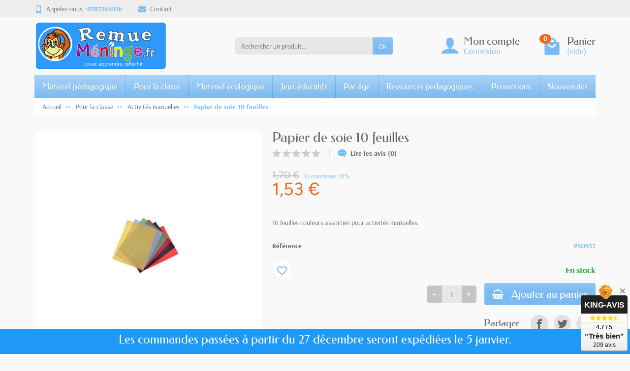

--- FILE ---
content_type: text/html; charset=utf-8
request_url: https://www.remuemeninge.fr/activites-manuelles/960-papier-de-soie-10-feuilles.html
body_size: 24766
content:
<!DOCTYPE html>
<html class="h-100 m-0" lang="fr-FR">

  <!-- 
   * PRESTASHOP THEME UNIVERSAL v1.5.0
   * Copyright (c) Prestacrea www.prestacrea.com
  -->

  <head>
    
      
  <link rel="preload" href="/themes/universal/assets/fonts/arsenal-400.woff2" as="font" crossorigin>
      <link rel="preload" href="/themes/universal/assets/fonts/arsenal-700.woff2" as="font" crossorigin>
        <link rel="preload" href="/themes/universal/assets/fonts/federo-400.woff2" as="font" crossorigin>
            <link rel="preload" href="/themes/universal/assets/fonts/figtree-400.woff2" as="font" crossorigin>
          <link rel="preload" href="/themes/universal/assets/fonts/figtree-700.woff2" as="font" crossorigin>
      <link rel="preload" href="/themes/universal/assets/fonts/icons/icomoon.css" as="style">
<link rel="preload" href="/themes/universal/assets/fonts/icons/icomoon.woff2" as="font" crossorigin>
  <link rel="preload" href="https://www.remuemeninge.fr/themes/universal/assets/cache/theme-f9d075148.css" as="style">
  <link rel="preload" href="https://www.remuemeninge.fr/themes/universal/assets/cache/bottom-1b3683147.js" as="script">
  <link rel="preload" href="https://king-avis.com/widgets/106-149fada2330a357bac602f5ba1dab2880573a111.js" as="script">


  <meta charset="utf-8">



  <meta http-equiv="x-ua-compatible" content="ie=edge">



  <title>Papier de soie, 10 feuilles</title>
  
  <meta name="description" content="10 feuilles de papier de soie coloré : 24 cm x 32 cm
Coloris assortis : rose, noir, bleu foncé, jaune, orange, beige, rouge, bleu clair
">
  <meta name="robots" content="index, follow">  <link rel="canonical" href="https://www.remuemeninge.fr/activites-manuelles/960-papier-de-soie-10-feuilles.html">      
          
  
  
    <script type="application/ld+json">
  {
    "@context" : "https://schema.org",
    "@type" : "Organization",
    "name" : "Remue Méninge",
    "url" : "https://www.remuemeninge.fr/",
          "logo" : {
        "@type" : "ImageObject",
        "url" : "https://www.remuemeninge.fr/img/logo-1730301911.jpg"
      }
      }
</script>

<script type="application/ld+json">
  {
    "@context" : "https://schema.org",
    "@type" : "WebPage",
    "isPartOf" : {
      "@type" : "WebSite",
      "url" : "https://www.remuemeninge.fr/",
      "name" : "Remue Méninge"
    },
    "name" : "Papier de soie, 10 feuilles",
    "url" : "https://www.remuemeninge.fr/activites-manuelles/960-papier-de-soie-10-feuilles.html"
  }
</script>


  <script type="application/ld+json">
    {
      "@context" : "https://schema.org",
      "@type" : "BreadcrumbList",
      "itemListElement": [
                  {
            "@type" : "ListItem",
            "position" : 1,
            "name" : "Accueil",
            "item" : "https://www.remuemeninge.fr/"
          },                  {
            "@type" : "ListItem",
            "position" : 2,
            "name" : "Pour la classe",
            "item" : "https://www.remuemeninge.fr/35-pour-la-classe"
          },                  {
            "@type" : "ListItem",
            "position" : 3,
            "name" : "Activités manuelles",
            "item" : "https://www.remuemeninge.fr/78-activites-manuelles"
          },                  {
            "@type" : "ListItem",
            "position" : 4,
            "name" : "Papier de soie 10 feuilles",
            "item" : "https://www.remuemeninge.fr/activites-manuelles/960-papier-de-soie-10-feuilles.html"
          }              ]
    }
  </script>
  

  
  
  
<script type="application/ld+json">
  {
    "@context" : "https://schema.org/",
    "@type" : "Product",
    "name" : "Papier de soie 10 feuilles",
    "description" : "10 feuilles de papier de soie coloré : 24 cm x 32 cm  Coloris assortis : rose, noir, bleu foncé, jaune, orange, beige, rouge, bleu clair  ",
    "category" : "Activités manuelles",
          "image" : "https://www.remuemeninge.fr/4224-large_default/papier-de-soie-10-feuilles.jpg",
        "sku" : "PSO933",
    "mpn" : "PSO933"
        ,
      "brand" : {
        "@type" : "Brand",
        "name" : "Remue Méninge"
      }
            ,
      "weight" : {
          "@context" : "https://schema.org",
          "@type" : "QuantitativeValue",
          "value" : "0.2",
          "unitCode" : "kg"
      }
        ,
      "offers" : {
        "@type" : "Offer",
        "priceCurrency" : "EUR",
        "name" : "Papier de soie 10 feuilles",
        "price" : "1.53",
        "url" : "https://www.remuemeninge.fr/activites-manuelles/960-papier-de-soie-10-feuilles.html",
        "priceValidUntil" : "2026-01-11",
                  "image" : ["https://www.remuemeninge.fr/4224-large_default/papier-de-soie-10-feuilles.jpg","https://www.remuemeninge.fr/4225-large_default/papier-de-soie-10-feuilles.jpg"],
                "sku" : "PSO933",
        "mpn" : "PSO933",
                                "availability" : "https://schema.org/InStock",
        "seller" : {
          "@type" : "Organization",
          "name" : "Remue Méninge"
        }
      }
      }
</script>


  
    
  

  
    <meta name="twitter:card" content="summary_large_image">
    <meta property="og:title" content="Papier de soie, 10 feuilles">
    <meta property="og:description" content="10 feuilles de papier de soie coloré : 24 cm x 32 cm
Coloris assortis : rose, noir, bleu foncé, jaune, orange, beige, rouge, bleu clair
">
    <meta property="og:url" content="https://www.remuemeninge.fr/activites-manuelles/960-papier-de-soie-10-feuilles.html">
    <meta property="og:site_name" content="Remue Méninge">
      



  <meta name="viewport" content="width=device-width, initial-scale=1, minimum-scale=1">



  <link rel="icon" type="image/vnd.microsoft.icon" href="https://www.remuemeninge.fr/img/favicon.ico?1753607460">
  <link rel="shortcut icon" type="image/x-icon" href="https://www.remuemeninge.fr/img/favicon.ico?1753607460">



    <link rel="stylesheet" href="https://www.remuemeninge.fr/themes/universal/assets/cache/theme-f9d075148.css" media="all">





  


  <script>
          var blockwishlistController = "https:\/\/www.remuemeninge.fr\/module\/blockwishlist\/action";
          var hiAcceptedCookies = {"1":false,"2":false};
          var hiCookieGoogleConsentSettings = {"consentMode":true,"adStorageDefaultValue":"denied","analyticsStorageDefaultValue":"denied","adStorageCookieType":0,"analyticsStorageCookieType":0,"adsDataRedaction":false,"urlPassthrough":false,"adUserDataDefaultValue":"denied","adUserDataCookieType":0,"adPersonalizationDefaultValue":"denied","adPersonalizationCookieType":0,"functionalityStorageDefaultValue":"denied","personalizationStorageDefaultValue":"denied","securityStorageDefaultValue":"denied","cookiesAccepted":0,"adStorageCookieTypeGranted":"denied","analyticsStorageCookieTypeGranted":"denied","adUserDataCookieTypeGranted":"denied","adPersonalizationCookieTypeGranted":"denied","functionalityStorageCookieTypeGranted":"denied","personalizationStorageCookieTypeGranted":"denied","securityStorageCookieTypeGranted":"denied"};
          var prestashop = {"cart":{"products":[],"totals":{"total":{"type":"total","label":"Total","amount":0,"value":"0,00\u00a0\u20ac"},"total_including_tax":{"type":"total","label":"Total TTC","amount":0,"value":"0,00\u00a0\u20ac"},"total_excluding_tax":{"type":"total","label":"Total HT :","amount":0,"value":"0,00\u00a0\u20ac"}},"subtotals":{"products":{"type":"products","label":"Sous-total","amount":0,"value":"0,00\u00a0\u20ac"},"discounts":null,"shipping":{"type":"shipping","label":"Livraison","amount":0,"value":""},"tax":null},"products_count":0,"summary_string":"0 articles","vouchers":{"allowed":1,"added":[]},"discounts":[],"minimalPurchase":10,"minimalPurchaseRequired":"Un montant total de 10,00\u00a0\u20ac HT minimum est requis pour valider votre commande. Le montant actuel de votre commande est de 0,00\u00a0\u20ac HT."},"currency":{"id":1,"name":"Euro","iso_code":"EUR","iso_code_num":"978","sign":"\u20ac"},"customer":{"lastname":null,"firstname":null,"email":null,"birthday":null,"newsletter":null,"newsletter_date_add":null,"optin":null,"website":null,"company":null,"siret":null,"ape":null,"is_logged":false,"gender":{"type":null,"name":null},"addresses":[]},"country":{"id_zone":"4","id_currency":"0","call_prefix":"33","iso_code":"FR","active":"1","contains_states":"0","need_identification_number":"0","need_zip_code":"1","zip_code_format":"NNNNN","display_tax_label":"0","name":"France M\u00e9tropolitaine","id":8},"language":{"name":"Fran\u00e7ais (French)","iso_code":"fr","locale":"fr-FR","language_code":"fr","active":"1","is_rtl":"0","date_format_lite":"d\/m\/Y","date_format_full":"d\/m\/Y H:i:s","id":1},"page":{"title":"","canonical":"https:\/\/www.remuemeninge.fr\/activites-manuelles\/960-papier-de-soie-10-feuilles.html","meta":{"title":"Papier de soie, 10 feuilles","description":"10 feuilles de papier de soie color\u00e9 : 24 cm x 32 cm\r\nColoris assortis : rose, noir, bleu fonc\u00e9, jaune, orange, beige, rouge, bleu clair\r\n","keywords":"","robots":"index"},"page_name":"product","body_classes":{"lang-fr":true,"lang-rtl":false,"country-FR":true,"currency-EUR":true,"layout-full-width":true,"page-product":true,"tax-display-disabled":true,"page-customer-account":false,"product-id-960":true,"product-Papier de soie 10 feuilles":true,"product-id-category-78":true,"product-id-manufacturer-0":true,"product-id-supplier-28":true,"product-on-sale":true,"product-available-for-order":true},"admin_notifications":[],"password-policy":{"feedbacks":{"0":"Tr\u00e8s faible","1":"Faible","2":"Moyenne","3":"Fort","4":"Tr\u00e8s fort","Straight rows of keys are easy to guess":"Les suites de touches sur le clavier sont faciles \u00e0 deviner","Short keyboard patterns are easy to guess":"Les mod\u00e8les courts sur le clavier sont faciles \u00e0 deviner.","Use a longer keyboard pattern with more turns":"Utilisez une combinaison de touches plus longue et plus complexe.","Repeats like \"aaa\" are easy to guess":"Les r\u00e9p\u00e9titions (ex. : \"aaa\") sont faciles \u00e0 deviner.","Repeats like \"abcabcabc\" are only slightly harder to guess than \"abc\"":"Les r\u00e9p\u00e9titions (ex. : \"abcabcabc\") sont seulement un peu plus difficiles \u00e0 deviner que \"abc\".","Sequences like abc or 6543 are easy to guess":"Les s\u00e9quences (ex. : abc ou 6543) sont faciles \u00e0 deviner.","Recent years are easy to guess":"Les ann\u00e9es r\u00e9centes sont faciles \u00e0 deviner.","Dates are often easy to guess":"Les dates sont souvent faciles \u00e0 deviner.","This is a top-10 common password":"Ce mot de passe figure parmi les 10 mots de passe les plus courants.","This is a top-100 common password":"Ce mot de passe figure parmi les 100 mots de passe les plus courants.","This is a very common password":"Ceci est un mot de passe tr\u00e8s courant.","This is similar to a commonly used password":"Ce mot de passe est similaire \u00e0 un mot de passe couramment utilis\u00e9.","A word by itself is easy to guess":"Un mot seul est facile \u00e0 deviner.","Names and surnames by themselves are easy to guess":"Les noms et les surnoms seuls sont faciles \u00e0 deviner.","Common names and surnames are easy to guess":"Les noms et les pr\u00e9noms courants sont faciles \u00e0 deviner.","Use a few words, avoid common phrases":"Utilisez quelques mots, \u00e9vitez les phrases courantes.","No need for symbols, digits, or uppercase letters":"Pas besoin de symboles, de chiffres ou de majuscules.","Avoid repeated words and characters":"\u00c9viter de r\u00e9p\u00e9ter les mots et les caract\u00e8res.","Avoid sequences":"\u00c9viter les s\u00e9quences.","Avoid recent years":"\u00c9vitez les ann\u00e9es r\u00e9centes.","Avoid years that are associated with you":"\u00c9vitez les ann\u00e9es qui vous sont associ\u00e9es.","Avoid dates and years that are associated with you":"\u00c9vitez les dates et les ann\u00e9es qui vous sont associ\u00e9es.","Capitalization doesn't help very much":"Les majuscules ne sont pas tr\u00e8s utiles.","All-uppercase is almost as easy to guess as all-lowercase":"Un mot de passe tout en majuscules est presque aussi facile \u00e0 deviner qu'un mot de passe tout en minuscules.","Reversed words aren't much harder to guess":"Les mots invers\u00e9s ne sont pas beaucoup plus difficiles \u00e0 deviner.","Predictable substitutions like '@' instead of 'a' don't help very much":"Les substitutions pr\u00e9visibles comme '\"@\" au lieu de \"a\" n'aident pas beaucoup.","Add another word or two. Uncommon words are better.":"Ajoutez un autre mot ou deux. Pr\u00e9f\u00e9rez les mots peu courants."}}},"shop":{"name":"Remue M\u00e9ninge","logo":"https:\/\/www.remuemeninge.fr\/img\/logo-1730301911.jpg","stores_icon":"https:\/\/www.remuemeninge.fr\/img\/logo_stores.png","favicon":"https:\/\/www.remuemeninge.fr\/img\/favicon.ico"},"core_js_public_path":"\/themes\/","urls":{"base_url":"https:\/\/www.remuemeninge.fr\/","current_url":"https:\/\/www.remuemeninge.fr\/activites-manuelles\/960-papier-de-soie-10-feuilles.html","shop_domain_url":"https:\/\/www.remuemeninge.fr","img_ps_url":"https:\/\/www.remuemeninge.fr\/img\/","img_cat_url":"https:\/\/www.remuemeninge.fr\/img\/c\/","img_lang_url":"https:\/\/www.remuemeninge.fr\/img\/l\/","img_prod_url":"https:\/\/www.remuemeninge.fr\/img\/p\/","img_manu_url":"https:\/\/www.remuemeninge.fr\/img\/m\/","img_sup_url":"https:\/\/www.remuemeninge.fr\/img\/su\/","img_ship_url":"https:\/\/www.remuemeninge.fr\/img\/s\/","img_store_url":"https:\/\/www.remuemeninge.fr\/img\/st\/","img_col_url":"https:\/\/www.remuemeninge.fr\/img\/co\/","img_url":"https:\/\/www.remuemeninge.fr\/themes\/universal\/assets\/img\/","css_url":"https:\/\/www.remuemeninge.fr\/themes\/universal\/assets\/css\/","js_url":"https:\/\/www.remuemeninge.fr\/themes\/universal\/assets\/js\/","pic_url":"https:\/\/www.remuemeninge.fr\/upload\/","theme_assets":"https:\/\/www.remuemeninge.fr\/themes\/universal\/assets\/","theme_dir":"https:\/\/www.remuemeninge.fr\/themes\/universal\/","pages":{"address":"https:\/\/www.remuemeninge.fr\/adresse","addresses":"https:\/\/www.remuemeninge.fr\/adresses","authentication":"https:\/\/www.remuemeninge.fr\/connexion","manufacturer":"https:\/\/www.remuemeninge.fr\/fabricants","cart":"https:\/\/www.remuemeninge.fr\/panier","category":"https:\/\/www.remuemeninge.fr\/index.php?controller=category","cms":"https:\/\/www.remuemeninge.fr\/index.php?controller=cms","contact":"https:\/\/www.remuemeninge.fr\/nous-contacter","discount":"https:\/\/www.remuemeninge.fr\/reduction","guest_tracking":"https:\/\/www.remuemeninge.fr\/suivi-commande-invite","history":"https:\/\/www.remuemeninge.fr\/historique-commandes","identity":"https:\/\/www.remuemeninge.fr\/identite","index":"https:\/\/www.remuemeninge.fr\/","my_account":"https:\/\/www.remuemeninge.fr\/mon-compte","order_confirmation":"https:\/\/www.remuemeninge.fr\/confirmation-commande","order_detail":"https:\/\/www.remuemeninge.fr\/index.php?controller=order-detail","order_follow":"https:\/\/www.remuemeninge.fr\/suivi-commande","order":"https:\/\/www.remuemeninge.fr\/commande","order_return":"https:\/\/www.remuemeninge.fr\/index.php?controller=order-return","order_slip":"https:\/\/www.remuemeninge.fr\/avoirs","pagenotfound":"https:\/\/www.remuemeninge.fr\/page-introuvable","password":"https:\/\/www.remuemeninge.fr\/recuperation-mot-de-passe","pdf_invoice":"https:\/\/www.remuemeninge.fr\/index.php?controller=pdf-invoice","pdf_order_return":"https:\/\/www.remuemeninge.fr\/index.php?controller=pdf-order-return","pdf_order_slip":"https:\/\/www.remuemeninge.fr\/index.php?controller=pdf-order-slip","prices_drop":"https:\/\/www.remuemeninge.fr\/promotions","product":"https:\/\/www.remuemeninge.fr\/index.php?controller=product","registration":"https:\/\/www.remuemeninge.fr\/index.php?controller=registration","search":"https:\/\/www.remuemeninge.fr\/recherche","sitemap":"https:\/\/www.remuemeninge.fr\/plan-site","stores":"https:\/\/www.remuemeninge.fr\/magasins","supplier":"https:\/\/www.remuemeninge.fr\/fournisseur","new_products":"https:\/\/www.remuemeninge.fr\/nouveaux-produits","brands":"https:\/\/www.remuemeninge.fr\/fabricants","register":"https:\/\/www.remuemeninge.fr\/index.php?controller=registration","order_login":"https:\/\/www.remuemeninge.fr\/commande?login=1"},"alternative_langs":[],"actions":{"logout":"https:\/\/www.remuemeninge.fr\/?mylogout="},"no_picture_image":{"bySize":{"small_default":{"url":"https:\/\/www.remuemeninge.fr\/img\/p\/fr-default-small_default.jpg","width":50,"height":50},"cart_default":{"url":"https:\/\/www.remuemeninge.fr\/img\/p\/fr-default-cart_default.jpg","width":100,"height":100},"medium_default":{"url":"https:\/\/www.remuemeninge.fr\/img\/p\/fr-default-medium_default.jpg","width":100,"height":100},"home_default":{"url":"https:\/\/www.remuemeninge.fr\/img\/p\/fr-default-home_default.jpg","width":280,"height":280},"large_default":{"url":"https:\/\/www.remuemeninge.fr\/img\/p\/fr-default-large_default.jpg","width":600,"height":600}},"small":{"url":"https:\/\/www.remuemeninge.fr\/img\/p\/fr-default-small_default.jpg","width":50,"height":50},"medium":{"url":"https:\/\/www.remuemeninge.fr\/img\/p\/fr-default-medium_default.jpg","width":100,"height":100},"large":{"url":"https:\/\/www.remuemeninge.fr\/img\/p\/fr-default-large_default.jpg","width":600,"height":600},"legend":""}},"configuration":{"display_taxes_label":false,"display_prices_tax_incl":true,"is_catalog":false,"show_prices":true,"opt_in":{"partner":true},"quantity_discount":{"type":"discount","label":"Remise sur prix unitaire"},"voucher_enabled":1,"return_enabled":0},"field_required":[],"breadcrumb":{"links":[{"title":"Accueil","url":"https:\/\/www.remuemeninge.fr\/"},{"title":"Pour la classe","url":"https:\/\/www.remuemeninge.fr\/35-pour-la-classe"},{"title":"Activit\u00e9s manuelles","url":"https:\/\/www.remuemeninge.fr\/78-activites-manuelles"},{"title":"Papier de soie 10 feuilles","url":"https:\/\/www.remuemeninge.fr\/activites-manuelles\/960-papier-de-soie-10-feuilles.html"}],"count":4},"link":{"protocol_link":"https:\/\/","protocol_content":"https:\/\/"},"time":1766867250,"static_token":"719d18542244193d1357dba69d9d3006","token":"f0ca94fde64ed1e1d31666e97ca6f310","debug":false};
          var productsAlreadyTagged = [];
          var psemailsubscription_subscription = "https:\/\/www.remuemeninge.fr\/module\/ps_emailsubscription\/subscription";
          var removeFromWishlistUrl = "https:\/\/www.remuemeninge.fr\/module\/blockwishlist\/action?action=deleteProductFromWishlist";
          var wishlistAddProductToCartUrl = "https:\/\/www.remuemeninge.fr\/module\/blockwishlist\/action?action=addProductToCart";
          var wishlistUrl = "https:\/\/www.remuemeninge.fr\/module\/blockwishlist\/view";
        var statictoken = "719d18542244193d1357dba69d9d3006";
    var listdisplay = 1;
    var listproducts = 4;
    var listbutton = 1;
    var menuwidth = "page";
  </script>


    <script>
        
            // Define dataLayer and the gtag function.
            window.dataLayer = window.dataLayer || [];
            function gtag(){dataLayer.push(arguments);}

            // Default values
            gtag('consent', 'default', {
                'ad_storage': hiCookieGoogleConsentSettings.adStorageDefaultValue,
                'analytics_storage': hiCookieGoogleConsentSettings.analyticsStorageDefaultValue,
                'ad_user_data': hiCookieGoogleConsentSettings.adUserDataDefaultValue,
                'ad_personalization': hiCookieGoogleConsentSettings.adPersonalizationDefaultValue,
                'functionality_storage': hiCookieGoogleConsentSettings.functionalityStorageDefaultValue,
                'personalization_storage': hiCookieGoogleConsentSettings.personalizationStorageDefaultValue,
                'security_storage': hiCookieGoogleConsentSettings.securityStorageDefaultValue,
                'wait_for_update': 1000
            });

            if (hiCookieGoogleConsentSettings.adsDataRedaction) {
                gtag('set', 'ads_data_redaction', true);
            }
            
            if (hiCookieGoogleConsentSettings.urlPassthrough) {
                gtag('set', 'url_passthrough', true);
            }

            // set new values if cookies already accepted
            if (hiCookieGoogleConsentSettings.cookiesAccepted) {
                gtag('consent', 'update', {
                    'ad_storage': hiCookieGoogleConsentSettings.adStorageCookieTypeGranted,
                    'analytics_storage': hiCookieGoogleConsentSettings.analyticsStorageCookieTypeGranted,
                    'ad_user_data': hiCookieGoogleConsentSettings.adUserDataCookieTypeGranted,
                    'ad_personalization': hiCookieGoogleConsentSettings.adPersonalizationCookieTypeGranted,
                    'functionality_storage': hiCookieGoogleConsentSettings.functionalityStorageCookieTypeGranted,
                    'personalization_storage': hiCookieGoogleConsentSettings.personalizationStorageCookieTypeGranted,
                    'security_storage': hiCookieGoogleConsentSettings.securityStorageCookieTypeGranted,
                });
            }
        
    </script>

                            <script async src="https://www.googletagmanager.com/gtag/js?id=G-PL4Z8L302X"></script>
<script>
  window.dataLayer = window.dataLayer || [];
  function gtag(){dataLayer.push(arguments);}
  gtag('js', new Date());
  gtag(
    'config',
    'G-PL4Z8L302X',
    {
      'debug_mode':false
                      }
  );
</script>

<div class="hotinfo_top" align="center" style="text-align:center; background:#1E99F7; border-top:1px solid #C0C0C0;">
    <table style="width:100%; height:50px; text-align:center;">
        <td><h2><span style="color:#ffffff;">Les commandes passées à partir du 27 décembre seront expédiées le 5 janvier.</span></h2></td>
    </table>
</div>


    
  <meta property="og:type" content="product">
      <meta property="og:image" content="https://www.remuemeninge.fr/4224-large_default/papier-de-soie-10-feuilles.jpg">
  
      <meta property="product:pretax_price:amount" content="1.53">
    <meta property="product:pretax_price:currency" content="EUR">
    <meta property="product:price:amount" content="1.53">
    <meta property="product:price:currency" content="EUR">
        <meta property="product:weight:value" content="0.160000">
    <meta property="product:weight:units" content="kg">
  
  </head>

  <body class="lang-fr country-fr currency-eur layout-full-width page-product tax-display-disabled product-id-960 product-papier-de-soie-10-feuilles product-id-category-78 product-id-manufacturer-0 product-id-supplier-28 product-on-sale product-available-for-order h-100 d-flex flex-column" id="product">
    

    <header class="flex-shrink-0" id="header-container">
      
        

  <div class="header-banner"></div>



  <div class="header-nav w-100">
    <div class="container d-flex align-items-center h-100">
      <div class="pointer hidden-lg-up mr-2 pr-2 pr-sm-3" id="menu-icon">
        <i class="icon-list-single text-primary mr-2" aria-hidden="true"></i>
        <span class="text-uppercase align-bottom hidden-xs-down">Menu</span>
      </div>
      <div class="header-nav-links d-flex align-items-center hidden-sm-down mr-auto">

      <div class="link-phone header-nav-link mr-3 pr-3">
      <i class="icon-mobile text-primary align-bottom mr-2" aria-hidden="true"></i>Appelez-nous :
      <span class="text-primary font-weight-bold">0783564456</span>
    </div>
  
  <div class="link-contact header-nav-link">
    <span data-ob="aHR0cHM6Ly93d3cucmVtdWVtZW5pbmdlLmZyL25vdXMtY29udGFjdGVy">
      <i class="icon-mail text-primary align-bottom mr-2" aria-hidden="true"></i>Contact
    </span>
  </div>

</div>

      <div class="mobile-user-info hidden-md-up ml-auto">
        <span class="d-block mt-1 mr-1" data-ob="aHR0cHM6Ly93d3cucmVtdWVtZW5pbmdlLmZyL21vbi1jb21wdGU=">
          <i class="icon-user text-primary" aria-hidden="true"></i>
        </span>
      </div>
      <div class="mobile-shopping-cart hidden-md-up ml-2 pl-2">
        <span class="d-block ml-1" data-ob="aHR0cHM6Ly93d3cucmVtdWVtZW5pbmdlLmZyL3Bhbmllcj9hY3Rpb249c2hvdw==">
          <i class="icon-shopping-basket-round text-primary" aria-hidden="true"></i>
          <span class="badge badge-primary rounded-circle ml-2 px-2">0</span>
        </span>
      </div>
    </div>
  </div>



  <div class="header-top">
    <div class="container d-flex justify-content-center justify-content-md-between align-items-center py-2">
      <a class="mr-0 mr-md-auto" id="header-logo" href="https://www.remuemeninge.fr/">
                  <img src="https://www.remuemeninge.fr/img/logo-1730301911.jpg" alt="Remue Méninge" width="270" height="101" decoding="async">
              </a>
      <div id="_desktop_search_widget" class="hidden-md-down">
  <div class="search-widget p-3 p-lg-0" id="search_widget" data-search-controller-url="//www.remuemeninge.fr/recherche">
    <form class="needs-validation" method="get" action="//www.remuemeninge.fr/recherche" role="search">

      <input name="controller" type="hidden" value="search">

      <div class="input-group">
        <input class="search_query form-control" name="s" type="text" placeholder="Rechercher un produit..."
               aria-label="Rechercher un produit" required>
        <span class="input-group-btn">
          <button class="btn btn-primary text-uppercase" type="submit">OK</button>
        </span>
      </div>

    </form>
  </div>
</div>

<div class="user-info position-relative hidden-sm-down">

  <span class="account-block d-block position-relative pointer pl-5" tabindex="0">
    <i class="icon-user position-absolute text-primary" aria-hidden="true"></i>
    <span class="h3 d-block mb-0">Mon compte</span>
          <span class="login text-primary">Connexion</span>
      </span>

  <div class="user-block card card-block position-absolute hidden py-2 mt-1">
    <div class="d-flex flex-column">
      <span class="py-2" data-ob="aHR0cHM6Ly93d3cucmVtdWVtZW5pbmdlLmZyL21vbi1jb21wdGU=">Mon compte</span>
      <span class="border-top py-2" data-ob="aHR0cHM6Ly93d3cucmVtdWVtZW5pbmdlLmZyL2lkZW50aXRl">Mes informations</span>
      <span class="border-top py-2" data-ob="aHR0cHM6Ly93d3cucmVtdWVtZW5pbmdlLmZyL2FkcmVzc2Vz">Mes adresses</span>
              <span class="border-top py-2" data-ob="aHR0cHM6Ly93d3cucmVtdWVtZW5pbmdlLmZyL2hpc3RvcmlxdWUtY29tbWFuZGVz">Mes commandes</span>
                    <span class="login border-top text-primary pt-2 pb-1" data-ob="aHR0cHM6Ly93d3cucmVtdWVtZW5pbmdlLmZyL21vbi1jb21wdGU=">Connexion</span>
        <span>
          ou
          <span class="text-primary" data-ob="aHR0cHM6Ly93d3cucmVtdWVtZW5pbmdlLmZyL2luZGV4LnBocD9jb250cm9sbGVyPXJlZ2lzdHJhdGlvbg==">Créer un compte</span>
        </span>
          </div>
  </div>

</div>
<div class="position-relative hidden-sm-down" id="shopping-cart">
  <div class="blockcart" data-refresh-url="//www.remuemeninge.fr/module/ps_shoppingcart/ajax">

    <span class="shopping-cart-block d-block position-relative pointer ml-5 pl-5" tabindex="0">
      <i class="icon-shopping-bag-paper position-absolute text-primary" aria-hidden="true"></i>
      <span class="shopping-cart-products-count badge badge-secondary position-absolute rounded-circle px-2">0</span>
      <span class="shopping-cart-title h3 d-block mb-0">Panier</span>
      <span class="shopping-cart-total text-primary hidden"></span>
      <span class="shopping-cart-no-product text-primary ">(vide)</span>
    </span>

    <div class="shopping-cart-details card card-block position-absolute hidden mt-1">
              <div class="text-center">Votre panier est vide</div>
          </div>

  </div>
</div>

    </div>
  </div>


<div class="header-menu ">
  <div class="container">
    

<nav class="menu js-top-menu menu-bg d-flex position-relative hidden-md-down" id="_desktop_top_menu">
  
      <ul class="top-menu list-unstyled d-lg-flex flex-wrap mr-auto" id="top-menu" data-depth="0">
              <li class="category-59 category ">
                      <span class="dropdown-item  bg-transparent position-relative text-wrap "
                  data-ob="aHR0cHM6Ly93d3cucmVtdWVtZW5pbmdlLmZyLzU5LW1hdGVyaWVsLXBlZGFnb2dpcXVl" data-depth="0">
                                  Matériel pédagogique
                          <span class="collapse-icon navbar-toggler d-flex align-items-center position-absolute h-100 hidden-lg-up py-0 px-3"
                    data-toggle="collapse" data-target="#top_sub_menu_category-59">
                <i class="icon-angle-down" aria-hidden="true"></i>
              </span>
                      </span>                      <div class="collapse sub-menu js-sub-menu bg-white" id="top_sub_menu_category-59"
                 data-parent="#top-menu">
              
      <ul class="top-menu list-unstyled d-lg-flex flex-wrap mr-auto"  data-depth="1">
              <li class="category-69 category col-lg-2">
                      <span class="dropdown-item dropdown-submenu bg-transparent position-relative text-wrap "
                  data-ob="aHR0cHM6Ly93d3cucmVtdWVtZW5pbmdlLmZyLzY5LWxhbmdhZ2U=" data-depth="1">
                                  Langage
                          <span class="collapse-icon navbar-toggler d-flex align-items-center position-absolute h-100 hidden-lg-up py-0 px-3"
                    data-toggle="collapse" data-target="#top_sub_menu_category-69">
                <i class="icon-angle-down" aria-hidden="true"></i>
              </span>
                      </span>                      <div class="collapse sub-sub-menu bg-white" id="top_sub_menu_category-69"
                 data-parent=".sub-menu.show">
              
      <ul class="top-menu list-unstyled  mr-auto"  data-depth="2">
              <li class="category-88 category ">
                      <span class="dropdown-item  bg-transparent position-relative text-wrap "
                  data-ob="aHR0cHM6Ly93d3cucmVtdWVtZW5pbmdlLmZyLzg4LWxldHRyZXM=" data-depth="2">
                                  Lettres
                      </span>                  </li>
              <li class="category-89 category ">
                      <span class="dropdown-item  bg-transparent position-relative text-wrap "
                  data-ob="aHR0cHM6Ly93d3cucmVtdWVtZW5pbmdlLmZyLzg5LWxhbmdhZ2Utb3JhbA==" data-depth="2">
                                  Langage oral
                      </span>                  </li>
              <li class="category-90 category ">
                      <span class="dropdown-item  bg-transparent position-relative text-wrap "
                  data-ob="aHR0cHM6Ly93d3cucmVtdWVtZW5pbmdlLmZyLzkwLWpldXg=" data-depth="2">
                                  Jeux
                      </span>                  </li>
          </ul>
  
            </div>
                  </li>
              <li class="category-70 category col-lg-2">
                      <span class="dropdown-item dropdown-submenu bg-transparent position-relative text-wrap "
                  data-ob="aHR0cHM6Ly93d3cucmVtdWVtZW5pbmdlLmZyLzcwLW1hdGhlbWF0aXF1ZXM=" data-depth="1">
                                  Mathématiques
                          <span class="collapse-icon navbar-toggler d-flex align-items-center position-absolute h-100 hidden-lg-up py-0 px-3"
                    data-toggle="collapse" data-target="#top_sub_menu_category-70">
                <i class="icon-angle-down" aria-hidden="true"></i>
              </span>
                      </span>                      <div class="collapse sub-sub-menu bg-white" id="top_sub_menu_category-70"
                 data-parent=".sub-menu.show">
              
      <ul class="top-menu list-unstyled  mr-auto"  data-depth="2">
              <li class="category-84 category ">
                      <span class="dropdown-item  bg-transparent position-relative text-wrap "
                  data-ob="aHR0cHM6Ly93d3cucmVtdWVtZW5pbmdlLmZyLzg0LW51bWVyYXRpb24=" data-depth="2">
                                  Numération
                      </span>                  </li>
              <li class="category-85 category ">
                      <span class="dropdown-item  bg-transparent position-relative text-wrap "
                  data-ob="aHR0cHM6Ly93d3cucmVtdWVtZW5pbmdlLmZyLzg1LWNhbGN1bA==" data-depth="2">
                                  Calcul
                      </span>                  </li>
              <li class="category-86 category ">
                      <span class="dropdown-item  bg-transparent position-relative text-wrap "
                  data-ob="aHR0cHM6Ly93d3cucmVtdWVtZW5pbmdlLmZyLzg2LWdlb21ldHJpZQ==" data-depth="2">
                                  Géométrie
                      </span>                  </li>
              <li class="category-87 category ">
                      <span class="dropdown-item  bg-transparent position-relative text-wrap "
                  data-ob="aHR0cHM6Ly93d3cucmVtdWVtZW5pbmdlLmZyLzg3LWdyYW5kZXVycy1ldC1tZXN1cmVz" data-depth="2">
                                  Grandeurs et mesures
                      </span>                  </li>
              <li class="category-91 category ">
                      <span class="dropdown-item  bg-transparent position-relative text-wrap "
                  data-ob="aHR0cHM6Ly93d3cucmVtdWVtZW5pbmdlLmZyLzkxLWxvZ2lxdWU=" data-depth="2">
                                  Logique
                      </span>                  </li>
              <li class="category-92 category ">
                      <span class="dropdown-item  bg-transparent position-relative text-wrap "
                  data-ob="aHR0cHM6Ly93d3cucmVtdWVtZW5pbmdlLmZyLzkyLWRlcy1waW9ucw==" data-depth="2">
                                  Dés, pions....
                      </span>                  </li>
          </ul>
  
            </div>
                  </li>
              <li class="category-71 category col-lg-2">
                      <span class="dropdown-item dropdown-submenu bg-transparent position-relative text-wrap "
                  data-ob="aHR0cHM6Ly93d3cucmVtdWVtZW5pbmdlLmZyLzcxLWRlY291dmVydGUtZHUtbW9uZGU=" data-depth="1">
                                  Découverte du Monde
                          <span class="collapse-icon navbar-toggler d-flex align-items-center position-absolute h-100 hidden-lg-up py-0 px-3"
                    data-toggle="collapse" data-target="#top_sub_menu_category-71">
                <i class="icon-angle-down" aria-hidden="true"></i>
              </span>
                      </span>                      <div class="collapse sub-sub-menu bg-white" id="top_sub_menu_category-71"
                 data-parent=".sub-menu.show">
              
      <ul class="top-menu list-unstyled  mr-auto"  data-depth="2">
              <li class="category-93 category ">
                      <span class="dropdown-item  bg-transparent position-relative text-wrap "
                  data-ob="aHR0cHM6Ly93d3cucmVtdWVtZW5pbmdlLmZyLzkzLXNjaWVuY2Vz" data-depth="2">
                                  Sciences
                      </span>                  </li>
              <li class="category-94 category ">
                      <span class="dropdown-item  bg-transparent position-relative text-wrap "
                  data-ob="aHR0cHM6Ly93d3cucmVtdWVtZW5pbmdlLmZyLzk0LWhpc3RvaXJlLWVtYw==" data-depth="2">
                                  Histoire  EMC
                      </span>                  </li>
              <li class="category-95 category ">
                      <span class="dropdown-item  bg-transparent position-relative text-wrap "
                  data-ob="aHR0cHM6Ly93d3cucmVtdWVtZW5pbmdlLmZyLzk1LWdlb2dyYXBoaWU=" data-depth="2">
                                  Géographie
                      </span>                  </li>
          </ul>
  
            </div>
                  </li>
              <li class="category-72 category col-lg-2">
                      <span class="dropdown-item dropdown-submenu bg-transparent position-relative text-wrap "
                  data-ob="aHR0cHM6Ly93d3cucmVtdWVtZW5pbmdlLmZyLzcyLWFydHM=" data-depth="1">
                                  Arts
                          <span class="collapse-icon navbar-toggler d-flex align-items-center position-absolute h-100 hidden-lg-up py-0 px-3"
                    data-toggle="collapse" data-target="#top_sub_menu_category-72">
                <i class="icon-angle-down" aria-hidden="true"></i>
              </span>
                      </span>                      <div class="collapse sub-sub-menu bg-white" id="top_sub_menu_category-72"
                 data-parent=".sub-menu.show">
              
      <ul class="top-menu list-unstyled  mr-auto"  data-depth="2">
              <li class="category-96 category ">
                      <span class="dropdown-item  bg-transparent position-relative text-wrap "
                  data-ob="aHR0cHM6Ly93d3cucmVtdWVtZW5pbmdlLmZyLzk2LW1hdGVyaWVs" data-depth="2">
                                  Matériel
                      </span>                  </li>
              <li class="category-97 category ">
                      <span class="dropdown-item  bg-transparent position-relative text-wrap "
                  data-ob="aHR0cHM6Ly93d3cucmVtdWVtZW5pbmdlLmZyLzk3LWpldXg=" data-depth="2">
                                  Jeux
                      </span>                  </li>
          </ul>
  
            </div>
                  </li>
              <li class="category-73 category col-lg-2">
                      <span class="dropdown-item dropdown-submenu bg-transparent position-relative text-wrap "
                  data-ob="aHR0cHM6Ly93d3cucmVtdWVtZW5pbmdlLmZyLzczLWdlc3Rpb24tZGUtY2xhc3Nl" data-depth="1">
                                  Gestion de classe
                          <span class="collapse-icon navbar-toggler d-flex align-items-center position-absolute h-100 hidden-lg-up py-0 px-3"
                    data-toggle="collapse" data-target="#top_sub_menu_category-73">
                <i class="icon-angle-down" aria-hidden="true"></i>
              </span>
                      </span>                      <div class="collapse sub-sub-menu bg-white" id="top_sub_menu_category-73"
                 data-parent=".sub-menu.show">
              
      <ul class="top-menu list-unstyled  mr-auto"  data-depth="2">
              <li class="category-98 category ">
                      <span class="dropdown-item  bg-transparent position-relative text-wrap "
                  data-ob="aHR0cHM6Ly93d3cucmVtdWVtZW5pbmdlLmZyLzk4LWFmZmljaGFnZQ==" data-depth="2">
                                  Affichage
                      </span>                  </li>
              <li class="category-99 category ">
                      <span class="dropdown-item  bg-transparent position-relative text-wrap "
                  data-ob="aHR0cHM6Ly93d3cucmVtdWVtZW5pbmdlLmZyLzk5LXJhbmdlbWVudA==" data-depth="2">
                                  Rangement
                      </span>                  </li>
              <li class="category-100 category ">
                      <span class="dropdown-item  bg-transparent position-relative text-wrap "
                  data-ob="aHR0cHM6Ly93d3cucmVtdWVtZW5pbmdlLmZyLzEwMC1vcmdhbmlzYXRpb24=" data-depth="2">
                                  Organisation
                      </span>                  </li>
          </ul>
  
            </div>
                  </li>
              <li class="category-101 category col-lg-2">
                      <span class="dropdown-item dropdown-submenu bg-transparent position-relative text-wrap "
                  data-ob="aHR0cHM6Ly93d3cucmVtdWVtZW5pbmdlLmZyLzEwMS1tb3RyaWNpdGUtZmluZQ==" data-depth="1">
                                  Motricité fine
                          <span class="collapse-icon navbar-toggler d-flex align-items-center position-absolute h-100 hidden-lg-up py-0 px-3"
                    data-toggle="collapse" data-target="#top_sub_menu_category-101">
                <i class="icon-angle-down" aria-hidden="true"></i>
              </span>
                      </span>                      <div class="collapse sub-sub-menu bg-white" id="top_sub_menu_category-101"
                 data-parent=".sub-menu.show">
              
      <ul class="top-menu list-unstyled  mr-auto"  data-depth="2">
              <li class="category-102 category ">
                      <span class="dropdown-item  bg-transparent position-relative text-wrap "
                  data-ob="aHR0cHM6Ly93d3cucmVtdWVtZW5pbmdlLmZyLzEwMi1waW5jZXM=" data-depth="2">
                                  Pinces
                      </span>                  </li>
              <li class="category-103 category ">
                      <span class="dropdown-item  bg-transparent position-relative text-wrap "
                  data-ob="aHR0cHM6Ly93d3cucmVtdWVtZW5pbmdlLmZyLzEwMy1qZXV4LWRlLWNvbnN0cnVjdGlvbg==" data-depth="2">
                                  Jeux de construction
                      </span>                  </li>
              <li class="category-104 category ">
                      <span class="dropdown-item  bg-transparent position-relative text-wrap "
                  data-ob="aHR0cHM6Ly93d3cucmVtdWVtZW5pbmdlLmZyLzEwNC1wdXp6bGVzLWpldXg=" data-depth="2">
                                  Puzzles  Jeux
                      </span>                  </li>
          </ul>
  
            </div>
                  </li>
          </ul>
  
            </div>
                  </li>
              <li class="category-35 category ">
                      <span class="dropdown-item  bg-transparent position-relative text-wrap "
                  data-ob="aHR0cHM6Ly93d3cucmVtdWVtZW5pbmdlLmZyLzM1LXBvdXItbGEtY2xhc3Nl" data-depth="0">
                                  Pour la classe
                          <span class="collapse-icon navbar-toggler d-flex align-items-center position-absolute h-100 hidden-lg-up py-0 px-3"
                    data-toggle="collapse" data-target="#top_sub_menu_category-35">
                <i class="icon-angle-down" aria-hidden="true"></i>
              </span>
                      </span>                      <div class="collapse sub-menu js-sub-menu bg-white" id="top_sub_menu_category-35"
                 data-parent="#top-menu">
              
      <ul class="top-menu list-unstyled d-lg-flex flex-wrap mr-auto"  data-depth="1">
              <li class="category-36 category col-lg-2">
                      <span class="dropdown-item dropdown-submenu bg-transparent position-relative text-wrap "
                  data-ob="aHR0cHM6Ly93d3cucmVtdWVtZW5pbmdlLmZyLzM2LW1hdGVybmVsbGU=" data-depth="1">
                                  Maternelle
                          <span class="collapse-icon navbar-toggler d-flex align-items-center position-absolute h-100 hidden-lg-up py-0 px-3"
                    data-toggle="collapse" data-target="#top_sub_menu_category-36">
                <i class="icon-angle-down" aria-hidden="true"></i>
              </span>
                      </span>                      <div class="collapse sub-sub-menu bg-white" id="top_sub_menu_category-36"
                 data-parent=".sub-menu.show">
              
      <ul class="top-menu list-unstyled  mr-auto"  data-depth="2">
              <li class="category-127 category ">
                      <span class="dropdown-item  bg-transparent position-relative text-wrap "
                  data-ob="aHR0cHM6Ly93d3cucmVtdWVtZW5pbmdlLmZyLzEyNy1lc3BhY2VzLWEtc2NlbmFyaW8=" data-depth="2">
                                  Espaces à scénario
                      </span>                  </li>
              <li class="category-108 category ">
                      <span class="dropdown-item  bg-transparent position-relative text-wrap "
                  data-ob="aHR0cHM6Ly93d3cucmVtdWVtZW5pbmdlLmZyLzEwOC1sYW5nYWdl" data-depth="2">
                                  Langage
                      </span>                  </li>
              <li class="category-109 category ">
                      <span class="dropdown-item  bg-transparent position-relative text-wrap "
                  data-ob="aHR0cHM6Ly93d3cucmVtdWVtZW5pbmdlLmZyLzEwOS1tYXRocw==" data-depth="2">
                                  Maths
                      </span>                  </li>
              <li class="category-110 category ">
                      <span class="dropdown-item  bg-transparent position-relative text-wrap "
                  data-ob="aHR0cHM6Ly93d3cucmVtdWVtZW5pbmdlLmZyLzExMC1leHBsb3Jlci1sZS1tb25kZQ==" data-depth="2">
                                  Explorer le monde
                      </span>                  </li>
              <li class="category-125 category ">
                      <span class="dropdown-item  bg-transparent position-relative text-wrap "
                  data-ob="aHR0cHM6Ly93d3cucmVtdWVtZW5pbmdlLmZyLzEyNS1tb3RyaWNpdGUtZmluZQ==" data-depth="2">
                                  Motricité fine
                      </span>                  </li>
          </ul>
  
            </div>
                  </li>
              <li class="category-37 category col-lg-2">
                      <span class="dropdown-item dropdown-submenu bg-transparent position-relative text-wrap "
                  data-ob="aHR0cHM6Ly93d3cucmVtdWVtZW5pbmdlLmZyLzM3LWNwLWNlMS1jZTI=" data-depth="1">
                                  CP-CE1-CE2
                          <span class="collapse-icon navbar-toggler d-flex align-items-center position-absolute h-100 hidden-lg-up py-0 px-3"
                    data-toggle="collapse" data-target="#top_sub_menu_category-37">
                <i class="icon-angle-down" aria-hidden="true"></i>
              </span>
                      </span>                      <div class="collapse sub-sub-menu bg-white" id="top_sub_menu_category-37"
                 data-parent=".sub-menu.show">
              
      <ul class="top-menu list-unstyled  mr-auto"  data-depth="2">
              <li class="category-117 category ">
                      <span class="dropdown-item  bg-transparent position-relative text-wrap "
                  data-ob="aHR0cHM6Ly93d3cucmVtdWVtZW5pbmdlLmZyLzExNy1sYW5nYWdl" data-depth="2">
                                  Langage
                      </span>                  </li>
              <li class="category-112 category ">
                      <span class="dropdown-item  bg-transparent position-relative text-wrap "
                  data-ob="aHR0cHM6Ly93d3cucmVtdWVtZW5pbmdlLmZyLzExMi1tYXRocw==" data-depth="2">
                                  Maths
                      </span>                  </li>
              <li class="category-121 category ">
                      <span class="dropdown-item  bg-transparent position-relative text-wrap "
                  data-ob="aHR0cHM6Ly93d3cucmVtdWVtZW5pbmdlLmZyLzEyMS1kZG0=" data-depth="2">
                                  DDM
                      </span>                  </li>
              <li class="category-126 category ">
                      <span class="dropdown-item  bg-transparent position-relative text-wrap "
                  data-ob="aHR0cHM6Ly93d3cucmVtdWVtZW5pbmdlLmZyLzEyNi1hcnRz" data-depth="2">
                                  Arts
                      </span>                  </li>
          </ul>
  
            </div>
                  </li>
              <li class="category-38 category col-lg-2">
                      <span class="dropdown-item dropdown-submenu bg-transparent position-relative text-wrap "
                  data-ob="aHR0cHM6Ly93d3cucmVtdWVtZW5pbmdlLmZyLzM4LWNtMS1jbTI=" data-depth="1">
                                  CM1-CM2
                          <span class="collapse-icon navbar-toggler d-flex align-items-center position-absolute h-100 hidden-lg-up py-0 px-3"
                    data-toggle="collapse" data-target="#top_sub_menu_category-38">
                <i class="icon-angle-down" aria-hidden="true"></i>
              </span>
                      </span>                      <div class="collapse sub-sub-menu bg-white" id="top_sub_menu_category-38"
                 data-parent=".sub-menu.show">
              
      <ul class="top-menu list-unstyled  mr-auto"  data-depth="2">
              <li class="category-129 category ">
                      <span class="dropdown-item  bg-transparent position-relative text-wrap "
                  data-ob="aHR0cHM6Ly93d3cucmVtdWVtZW5pbmdlLmZyLzEyOS1sYW5nYWdl" data-depth="2">
                                  Langage
                      </span>                  </li>
              <li class="category-128 category ">
                      <span class="dropdown-item  bg-transparent position-relative text-wrap "
                  data-ob="aHR0cHM6Ly93d3cucmVtdWVtZW5pbmdlLmZyLzEyOC1tYXRocw==" data-depth="2">
                                  Maths
                      </span>                  </li>
              <li class="category-132 category ">
                      <span class="dropdown-item  bg-transparent position-relative text-wrap "
                  data-ob="aHR0cHM6Ly93d3cucmVtdWVtZW5pbmdlLmZyLzEzMi1zY2llbmNlcw==" data-depth="2">
                                  Sciences
                      </span>                  </li>
              <li class="category-130 category ">
                      <span class="dropdown-item  bg-transparent position-relative text-wrap "
                  data-ob="aHR0cHM6Ly93d3cucmVtdWVtZW5pbmdlLmZyLzEzMC1oaXN0b2lyZQ==" data-depth="2">
                                  Histoire
                      </span>                  </li>
              <li class="category-131 category ">
                      <span class="dropdown-item  bg-transparent position-relative text-wrap "
                  data-ob="aHR0cHM6Ly93d3cucmVtdWVtZW5pbmdlLmZyLzEzMS1nZW9ncmFwaGll" data-depth="2">
                                  Géographie
                      </span>                  </li>
          </ul>
  
            </div>
                  </li>
              <li class="category-77 category col-lg-2">
                      <span class="dropdown-item dropdown-submenu bg-transparent position-relative text-wrap "
                  data-ob="aHR0cHM6Ly93d3cucmVtdWVtZW5pbmdlLmZyLzc3LWZvdXJuaXR1cmVz" data-depth="1">
                                  Fournitures
                      </span>                  </li>
              <li class="category-78 category col-lg-2">
                      <span class="dropdown-item dropdown-submenu bg-transparent position-relative text-wrap "
                  data-ob="aHR0cHM6Ly93d3cucmVtdWVtZW5pbmdlLmZyLzc4LWFjdGl2aXRlcy1tYW51ZWxsZXM=" data-depth="1">
                                  Activités manuelles
                      </span>                  </li>
              <li class="category-134 category col-lg-2">
                      <span class="dropdown-item dropdown-submenu bg-transparent position-relative text-wrap "
                  data-ob="aHR0cHM6Ly93d3cucmVtdWVtZW5pbmdlLmZyLzEzNC1wZXRpdHMtY2FkZWF1eC1qZXV4LWRlLXJlY3Jl" data-depth="1">
                                  Petits cadeaux- jeux de récré
                      </span>                  </li>
          </ul>
  
            </div>
                  </li>
              <li class="category-79 category ">
                      <span class="dropdown-item  bg-transparent position-relative text-wrap "
                  data-ob="aHR0cHM6Ly93d3cucmVtdWVtZW5pbmdlLmZyLzc5LW1hdGVyaWVsLWVjb2xvZ2lxdWU=" data-depth="0">
                                  Matériel écologique
                          <span class="collapse-icon navbar-toggler d-flex align-items-center position-absolute h-100 hidden-lg-up py-0 px-3"
                    data-toggle="collapse" data-target="#top_sub_menu_category-79">
                <i class="icon-angle-down" aria-hidden="true"></i>
              </span>
                      </span>                      <div class="collapse sub-menu js-sub-menu bg-white" id="top_sub_menu_category-79"
                 data-parent="#top-menu">
              
      <ul class="top-menu list-unstyled d-lg-flex flex-wrap mr-auto"  data-depth="1">
              <li class="category-105 category col-lg-2">
                      <span class="dropdown-item dropdown-submenu bg-transparent position-relative text-wrap "
                  data-ob="aHR0cHM6Ly93d3cucmVtdWVtZW5pbmdlLmZyLzEwNS1tYXRoZW1hdGlxdWVz" data-depth="1">
                                  Mathématiques
                      </span>                  </li>
              <li class="category-80 category col-lg-2">
                      <span class="dropdown-item dropdown-submenu bg-transparent position-relative text-wrap "
                  data-ob="aHR0cHM6Ly93d3cucmVtdWVtZW5pbmdlLmZyLzgwLWxhbmdhZ2U=" data-depth="1">
                                  Langage
                      </span>                  </li>
              <li class="category-106 category col-lg-2">
                      <span class="dropdown-item dropdown-submenu bg-transparent position-relative text-wrap "
                  data-ob="aHR0cHM6Ly93d3cucmVtdWVtZW5pbmdlLmZyLzEwNi1kZG0tYXJ0cw==" data-depth="1">
                                  DDM  Arts
                      </span>                  </li>
              <li class="category-107 category col-lg-2">
                      <span class="dropdown-item dropdown-submenu bg-transparent position-relative text-wrap "
                  data-ob="aHR0cHM6Ly93d3cucmVtdWVtZW5pbmdlLmZyLzEwNy1tb3RyaWNpdGUtZmluZQ==" data-depth="1">
                                  Motricité fine
                      </span>                  </li>
              <li class="category-81 category col-lg-2">
                      <span class="dropdown-item dropdown-submenu bg-transparent position-relative text-wrap "
                  data-ob="aHR0cHM6Ly93d3cucmVtdWVtZW5pbmdlLmZyLzgxLWZvdXJuaXR1cmVz" data-depth="1">
                                  Fournitures
                      </span>                  </li>
          </ul>
  
            </div>
                  </li>
              <li class="category-47 category ">
                      <span class="dropdown-item  bg-transparent position-relative text-wrap "
                  data-ob="aHR0cHM6Ly93d3cucmVtdWVtZW5pbmdlLmZyLzQ3LWpldXgtZWR1Y2F0aWZz" data-depth="0">
                                  Jeux éducatifs
                          <span class="collapse-icon navbar-toggler d-flex align-items-center position-absolute h-100 hidden-lg-up py-0 px-3"
                    data-toggle="collapse" data-target="#top_sub_menu_category-47">
                <i class="icon-angle-down" aria-hidden="true"></i>
              </span>
                      </span>                      <div class="collapse sub-menu js-sub-menu bg-white" id="top_sub_menu_category-47"
                 data-parent="#top-menu">
              
      <ul class="top-menu list-unstyled d-lg-flex flex-wrap mr-auto"  data-depth="1">
              <li class="category-48 category col-lg-2">
                      <span class="dropdown-item dropdown-submenu bg-transparent position-relative text-wrap "
                  data-ob="aHR0cHM6Ly93d3cucmVtdWVtZW5pbmdlLmZyLzQ4LWpvdWVyLWF2ZWMtbGVzLW1vdHM=" data-depth="1">
                                  Jouer avec les mots
                      </span>                  </li>
              <li class="category-49 category col-lg-2">
                      <span class="dropdown-item dropdown-submenu bg-transparent position-relative text-wrap "
                  data-ob="aHR0cHM6Ly93d3cucmVtdWVtZW5pbmdlLmZyLzQ5LWpvdWVyLWF2ZWMtbGVzLWNoaWZmcmVz" data-depth="1">
                                  Jouer avec les chiffres
                      </span>                  </li>
              <li class="category-50 category col-lg-2">
                      <span class="dropdown-item dropdown-submenu bg-transparent position-relative text-wrap "
                  data-ob="aHR0cHM6Ly93d3cucmVtdWVtZW5pbmdlLmZyLzUwLWxvZ2lxdWUtc3RyYXRlZ2ll" data-depth="1">
                                  Logique - Stratégie
                      </span>                  </li>
              <li class="category-51 category col-lg-2">
                      <span class="dropdown-item dropdown-submenu bg-transparent position-relative text-wrap "
                  data-ob="aHR0cHM6Ly93d3cucmVtdWVtZW5pbmdlLmZyLzUxLXNjaWVuY2Vz" data-depth="1">
                                  Sciences
                      </span>                  </li>
              <li class="category-52 category col-lg-2">
                      <span class="dropdown-item dropdown-submenu bg-transparent position-relative text-wrap "
                  data-ob="aHR0cHM6Ly93d3cucmVtdWVtZW5pbmdlLmZyLzUyLWRlY291dnJpci1sZS1tb25kZQ==" data-depth="1">
                                  Découvrir le monde
                      </span>                  </li>
              <li class="category-53 category col-lg-2">
                      <span class="dropdown-item dropdown-submenu bg-transparent position-relative text-wrap "
                  data-ob="aHR0cHM6Ly93d3cucmVtdWVtZW5pbmdlLmZyLzUzLXNlLWNvbmNlbnRyZXI=" data-depth="1">
                                  Se concentrer
                      </span>                  </li>
              <li class="category-54 category col-lg-2">
                      <span class="dropdown-item dropdown-submenu bg-transparent position-relative text-wrap "
                  data-ob="aHR0cHM6Ly93d3cucmVtdWVtZW5pbmdlLmZyLzU0LXNlLXJlcGVyZXItZGFucy1sLWVzcGFjZQ==" data-depth="1">
                                  Se repérer dans l&#039;espace
                      </span>                  </li>
              <li class="category-55 category col-lg-2">
                      <span class="dropdown-item dropdown-submenu bg-transparent position-relative text-wrap "
                  data-ob="aHR0cHM6Ly93d3cucmVtdWVtZW5pbmdlLmZyLzU1LW1lbW9yaXNlcg==" data-depth="1">
                                  Mémoriser
                      </span>                  </li>
              <li class="category-56 category col-lg-2">
                      <span class="dropdown-item dropdown-submenu bg-transparent position-relative text-wrap "
                  data-ob="aHR0cHM6Ly93d3cucmVtdWVtZW5pbmdlLmZyLzU2LWxhbmd1ZXM=" data-depth="1">
                                  Langues
                      </span>                  </li>
              <li class="category-57 category col-lg-2">
                      <span class="dropdown-item dropdown-submenu bg-transparent position-relative text-wrap "
                  data-ob="aHR0cHM6Ly93d3cucmVtdWVtZW5pbmdlLmZyLzU3LWNvb3BlcmVy" data-depth="1">
                                  Coopérer
                      </span>                  </li>
              <li class="category-67 category col-lg-2">
                      <span class="dropdown-item dropdown-submenu bg-transparent position-relative text-wrap "
                  data-ob="aHR0cHM6Ly93d3cucmVtdWVtZW5pbmdlLmZyLzY3LW1vdHJpY2l0ZS1maW5l" data-depth="1">
                                  Motricité fine
                      </span>                  </li>
              <li class="category-68 category col-lg-2">
                      <span class="dropdown-item dropdown-submenu bg-transparent position-relative text-wrap "
                  data-ob="aHR0cHM6Ly93d3cucmVtdWVtZW5pbmdlLmZyLzY4LWltYWdpbmF0aW9u" data-depth="1">
                                  Imagination
                      </span>                  </li>
          </ul>
  
            </div>
                  </li>
              <li class="category-40 category ">
                      <span class="dropdown-item  bg-transparent position-relative text-wrap "
                  data-ob="aHR0cHM6Ly93d3cucmVtdWVtZW5pbmdlLmZyLzQwLXBhci1hZ2U=" data-depth="0">
                                  Par âge
                          <span class="collapse-icon navbar-toggler d-flex align-items-center position-absolute h-100 hidden-lg-up py-0 px-3"
                    data-toggle="collapse" data-target="#top_sub_menu_category-40">
                <i class="icon-angle-down" aria-hidden="true"></i>
              </span>
                      </span>                      <div class="collapse sub-menu js-sub-menu bg-white" id="top_sub_menu_category-40"
                 data-parent="#top-menu">
              
      <ul class="top-menu list-unstyled d-lg-flex flex-wrap mr-auto"  data-depth="1">
              <li class="category-41 category col-lg-2">
                      <span class="dropdown-item dropdown-submenu bg-transparent position-relative text-wrap "
                  data-ob="aHR0cHM6Ly93d3cucmVtdWVtZW5pbmdlLmZyLzQxLXByZW1pZXItYWdl" data-depth="1">
                                  Premier âge
                      </span>                  </li>
              <li class="category-42 category col-lg-2">
                      <span class="dropdown-item dropdown-submenu bg-transparent position-relative text-wrap "
                  data-ob="aHR0cHM6Ly93d3cucmVtdWVtZW5pbmdlLmZyLzQyLTItMy1hbnM=" data-depth="1">
                                  2-3 ans
                      </span>                  </li>
              <li class="category-43 category col-lg-2">
                      <span class="dropdown-item dropdown-submenu bg-transparent position-relative text-wrap "
                  data-ob="aHR0cHM6Ly93d3cucmVtdWVtZW5pbmdlLmZyLzQzLTQtNS1hbnM=" data-depth="1">
                                  4-5 ans
                      </span>                  </li>
              <li class="category-44 category col-lg-2">
                      <span class="dropdown-item dropdown-submenu bg-transparent position-relative text-wrap "
                  data-ob="aHR0cHM6Ly93d3cucmVtdWVtZW5pbmdlLmZyLzQ0LTYtNy1hbnM=" data-depth="1">
                                  6-7 ans
                      </span>                  </li>
              <li class="category-45 category col-lg-2">
                      <span class="dropdown-item dropdown-submenu bg-transparent position-relative text-wrap "
                  data-ob="aHR0cHM6Ly93d3cucmVtdWVtZW5pbmdlLmZyLzQ1LTgtOS1hbnM=" data-depth="1">
                                  8-9 ans
                      </span>                  </li>
              <li class="category-46 category col-lg-2">
                      <span class="dropdown-item dropdown-submenu bg-transparent position-relative text-wrap "
                  data-ob="aHR0cHM6Ly93d3cucmVtdWVtZW5pbmdlLmZyLzQ2LS1kZS0xMC1hbnM=" data-depth="1">
                                  + de 10 ans
                      </span>                  </li>
          </ul>
  
            </div>
                  </li>
              <li class="lnk-ressources-pedagogiques link ">
                      <span class="dropdown-item  bg-transparent position-relative text-wrap blank"
                  data-ob="aHR0cHM6Ly9qZXV4cmVtdWVtZW5pbmdlLmJsb2dzcG90LmNvbS8=" data-depth="0">
                                  Ressources pédagogiques
                      </span>                  </li>
          </ul>
  
          <span class="menu-specials d-block" data-ob="Ly93d3cucmVtdWVtZW5pbmdlLmZyL3Byb21vdGlvbnM=">Promotions</span>
            <span class="menu-news d-block" data-ob="Ly93d3cucmVtdWVtZW5pbmdlLmZyL25vdXZlYXV4LXByb2R1aXRz">Nouveautés</span>
  </nav>

  </div>
</div>

<div class="position-fixed h-100 overflow-hidden hidden-lg-up" id="mobile_top_menu_wrapper">
  <div class="d-flex justify-content-between align-items-center p-3" id="menu-close-icon">
    <span class="h4 mb-0">Menu</span>
    <button class="close" type="button" aria-label="Fermer">
      <i class="icon-close-thin" aria-hidden="true"></i>
    </button>
  </div>
  <div class="js-top-menu-bottom">
    <div id="_mobile_search_widget"></div>
  </div>
  <div class="mobile js-top-menu position-absolute w-100" id="_mobile_top_menu"></div>
</div>

<div class="position-fixed h-100 overflow-hidden hidden-lg-up" id="mobile_filters_wrapper">
  <div class="d-flex justify-content-between align-items-center p-3" id="filters-close-icon">
    <span class="h4 mb-0">Filtres</span>
    <button class="close" type="button" aria-label="Fermer">
      <i class="icon-close-thin" aria-hidden="true"></i>
    </button>
  </div>
  <div class="mobile js-filters position-absolute w-100 px-3 pb-3" id="_mobile_filters"></div>
</div>
      
    </header>

    
    <section class="d-flex flex-column flex-grow-1 flex-shrink-0" id="page-container">
      

      
        
  <nav class=" hidden-sm-down">
    <div class="container">
      <ul class="breadcrumb" data-depth="4">
        
                      
              <li class="breadcrumb-item ">
                <a href="https://www.remuemeninge.fr/">                  <span >Accueil</span>
                </a>              </li>
            
                      
              <li class="breadcrumb-item ">
                <a href="https://www.remuemeninge.fr/35-pour-la-classe">                  <span >Pour la classe</span>
                </a>              </li>
            
                      
              <li class="breadcrumb-item ">
                <a href="https://www.remuemeninge.fr/78-activites-manuelles">                  <span >Activités manuelles</span>
                </a>              </li>
            
                      
              <li class="breadcrumb-item active">
                                  <span class="font-weight-bold">Papier de soie 10 feuilles</span>
                              </li>
            
                  
      </ul>
    </div>
  </nav>
      

      

      <div class="container h-100">

        <div class="h-100" id="page">
          
            
  <aside id="notifications">

    
    
    
    
  </aside>
          

          
                      

          <div class="row" id="columns">
            

            
  <div class="center-column column col-12">
    <div class="js-content-wrapper" id="center-column">
      
      <main role="main">
  <section id="main">

    <section class="product-detail-primary mb-3">
      <div class="row product-container js-product-container">

        <div class="product-images col-md-6 col-xl-5">
          
            
<div class="images-container js-images-container text-center">

  
    <div class="product-cover d-inline-block position-relative overflow-hidden mw-100">

      
                                                  

                    <img class="js-qv-product-cover img-thumbnail" src="https://www.remuemeninge.fr/4224-large_default/papier-de-soie-10-feuilles.jpg" alt="Papier de soie 10 feuilles"
             width="600" height="600" decoding="async" data-index="0">
        <div class="layer d-flex justify-content-center align-items-center position-absolute w-100 h-100 pointer hidden-sm-down"
             data-toggle="modal" data-target="#product-modal"><i class="icon-magnifier-plus zoom-in" aria-hidden="true"></i></div>
      
    </div>
  

  
          <div class="product-images position-relative p-3">
        <div class="owl-carousel list-unstyled d-flex justify-content-around" id="js-product-images">
                      <div class="thumb-container js-thumb-container text-center px-2">
              <img class="thumb js-thumb img-thumbnail selected js-thumb-selected" src="https://www.remuemeninge.fr/4224-medium_default/papier-de-soie-10-feuilles.jpg"
                   data-image-medium-src="https://www.remuemeninge.fr/4224-medium_default/papier-de-soie-10-feuilles.jpg" data-image-large-src="https://www.remuemeninge.fr/4224-large_default/papier-de-soie-10-feuilles.jpg"
                   data-index="0" alt="Papier de soie 10 feuilles" loading="lazy" decoding="async"
                   width="100" height="100">
            </div>
                      <div class="thumb-container js-thumb-container text-center px-2">
              <img class="thumb js-thumb img-thumbnail " src="https://www.remuemeninge.fr/4225-medium_default/papier-de-soie-10-feuilles.jpg"
                   data-image-medium-src="https://www.remuemeninge.fr/4225-medium_default/papier-de-soie-10-feuilles.jpg" data-image-large-src="https://www.remuemeninge.fr/4225-large_default/papier-de-soie-10-feuilles.jpg"
                   data-index="1" alt="Papier de soie 10 feuilles" loading="lazy" decoding="async"
                   width="100" height="100">
            </div>
                  </div>
      </div>
      

  

</div>
          
        </div>

        <div class="product-info col-md-6 col-xl-7 mt-3 mt-md-0">
          
            <h1 class="product-title">Papier de soie 10 feuilles</h1>
          

          
            
<div class="product-prices js-product-prices position-relative mt-4 mb-2">

  
      

  
    
      <div class="product-price has-discount">
        <div class="current-price">
          
                          <div class="product-discount">
                
                <span class="regular-price" aria-label="Prix de base">1,70 €</span>
                                  <span class="discount-percentage discount text-primary ml-2">
                    Économisez 10%
                  </span>
                              </div>
                      

          <span class="price" aria-label="Prix">
                                      1,53 €
                      </span>
          
          
                      

          
                      

          
                      
        </div>
      </div>
    

    <div class="product-price-info">
      
              

      

      <div class="shipping-delivery-label">
        
        
                                                      </div>
    </div>

  
</div>
          

          <div class="product-information">
            
              <div class="product-description-short border-top border-bottom py-3"
                   id="product-description-short-960"><p></p><p><span>10 feuilles couleurs assorties pour activités manuelles.</span></p></div>
            

            
                          

            
              <div class="product-actions js-product-actions">
                <form id="add-to-cart-or-refresh" method="post" action="https://www.remuemeninge.fr/panier">
                  <input name="token" type="hidden" value="719d18542244193d1357dba69d9d3006">
                  <input id="product_page_product_id" name="id_product" type="hidden" value="960">
                  <input class="js-product-customization-id" id="product_customization_id" name="id_customization" type="hidden" value="0">

                  
                    
<div class="product-variants js-product-variants">

  
      

  
          <div class="product-reference product-variants-item d-flex justify-content-between align-items-center border-bottom py-2">
        <div class="control-label font-weight-bold">Référence</div>
        <div class="control-item text-primary font-weight-bold py-1">PSO933</div>
      </div>
      

  
</div>
                  

                  
                                      

                  
                    
                  

                  
                    
  <div class="product-add-to-cart js-product-add-to-cart text-right">

    
      <div class="product-quantity position-relative pt-3">

        
                      <div class="js-product-availability available font-weight-bold"
                 id="product-availability">
                                                En stock
                                                        </div>
                  

        
                  

        <div class="d-flex justify-content-end align-items-center mt-3">

                      <div class="qty mr-3">
              <input class="input-group" id="quantity_wanted" name="qty" aria-label="Quantité" type="number"
                     value="1" min="1"                     inputmode="numeric" pattern="[0-9]*">
            </div>
          
          <div class="add d-flex flex-column align-items-end">
                          <span id="add-to-cart">
                <button class="add-to-cart btn btn-primary d-flex align-items-center px-sm-3" type="submit"
                        data-button-action="add-to-cart" >
                  <i class="icon-shopping-basket-round shopping-cart mr-3" aria-hidden="true"></i>Ajouter au panier
                </button>
              </span>
              <span class="bg-white position-fixed hidden" id="add-to-cart-sticky">
                <button class="add-to-cart btn btn-block btn-primary rounded-0 d-flex justify-content-center align-items-center px-sm-3"
                        type="submit" data-button-action="add-to-cart" >
                  <i class="icon-shopping-basket-round shopping-cart mr-3" aria-hidden="true"></i>Ajouter au panier
                </button>
              </span>
                      </div>

        </div>

        <div
  class="wishlist-button"
  data-url="https://www.remuemeninge.fr/module/blockwishlist/action?action=deleteProductFromWishlist"
  data-product-id="960"
  data-product-attribute-id="0"
  data-is-logged=""
  data-list-id="1"
  data-checked="true"
  data-is-product="true"
></div>



      </div>
    

    
          

  </div>
                  

                  
                    <div class="product-out-of-stock"></div>
                  

                  
                    <div class="product-additional-info js-product-additional-info">
  

      <div class="social-sharing text-right mt-3">

      <span class="h4 mr-3 mb-0">Partager</span>

                        <span class="facebook text-center">
            <span class="social-sharing-icon blank d-inline-block rounded-circle text-center m-1 p-2"
                  data-ob="aHR0cHM6Ly93d3cuZmFjZWJvb2suY29tL3NoYXJlci5waHA/dT1odHRwcyUzQSUyRiUyRnd3dy5yZW11ZW1lbmluZ2UuZnIlMkZhY3Rpdml0ZXMtbWFudWVsbGVzJTJGOTYwLXBhcGllci1kZS1zb2llLTEwLWZldWlsbGVzLmh0bWw=" aria-label="Partager" role="link">
              <i class="icon-facebook" aria-hidden="true"></i>                                        </span>
          </span>
                                <span class="twitter text-center">
            <span class="social-sharing-icon blank d-inline-block rounded-circle text-center m-1 p-2"
                  data-ob="aHR0cHM6Ly90d2l0dGVyLmNvbS9pbnRlbnQvdHdlZXQ/dGV4dD1QYXBpZXIrZGUrc29pZSsxMCtmZXVpbGxlcyBodHRwcyUzQSUyRiUyRnd3dy5yZW11ZW1lbmluZ2UuZnIlMkZhY3Rpdml0ZXMtbWFudWVsbGVzJTJGOTYwLXBhcGllci1kZS1zb2llLTEwLWZldWlsbGVzLmh0bWw=" aria-label="Tweet" role="link">
                            <i class="icon-twitter" aria-hidden="true"></i>                          </span>
          </span>
                                <span class="pinterest text-center">
            <span class="social-sharing-icon blank d-inline-block rounded-circle text-center m-1 p-2"
                  data-ob="aHR0cHM6Ly93d3cucGludGVyZXN0LmNvbS9waW4vY3JlYXRlL2J1dHRvbi8/[base64]" aria-label="Pinterest" role="link">
                                          <i class="icon-pinterest" aria-hidden="true"></i>            </span>
          </span>
              
    </div>
  
<div class="product-comments-additional-info d-flex align-items-center font-weight-bold">

  <div class="comments-note">
  <div class="grade-stars d-flex flex-row-reverse justify-content-end" data-grade="0"></div>
</div>

  <div class="additional-links ml-2 ml-sm-3 pl-2 pl-sm-3">
    <a class="link-comment" href="#product-comments-list-header">
      <i class="icon-bubble-round-text-right text-primary mr-2" aria-hidden="true"></i>Lire les avis (0)
    </a>
  </div>

  
</div>

</div>
                  

                  
                    <input class="product-refresh hidden" name="refresh" type="submit" value="Rafraîchir">
                  
                </form>
              </div>
            
          </div>
        </div>

      </div>
    </section>

    

<div class="theme-blocks row            ">
      
                  
                    
                      <div class="theme-blocks-reassurance theme-block icon col-6 col-md-3 my-2" id="theme-block-10">
          <div class="block-content ">

            <a class="block-link d-flex flex-column flex-sm-row flex-md-column flex-xl-row align-items-center justify-content-center
                                text-center text-sm-left text-md-center text-xl-left py-2 py-xl-3" href="//tst.remuemeninge.fr/content/-">              <i class="icon-truck text-primary mb-1 mb-sm-0 mb-md-1 mb-xl-0 mr-0 mr-sm-3 mr-md-0 mr-xl-3" aria-hidden="true"></i>
                              <div class="block-text">
                  <p class="block-title h2 mb-0">Livraison gratuite</p>                  <p class="block-description">En France à partir de 80 € d'achats</p>                </div>
                          </a>
          </div>
        </div>
      
    
                  
                    
                      <div class="theme-blocks-reassurance theme-block icon col-6 col-md-3 my-2" id="theme-block-11">
          <div class="block-content d-flex flex-column flex-sm-row flex-md-column flex-xl-row align-items-center justify-content-center
                                text-center text-sm-left text-md-center text-xl-left py-2 py-xl-3">

                          <i class="icon-padlock-lock-closed text-primary mb-1 mb-sm-0 mb-md-1 mb-xl-0 mr-0 mr-sm-3 mr-md-0 mr-xl-3" aria-hidden="true"></i>
                              <div class="block-text">
                  <p class="block-title h2 mb-0">Paiement sécurisé</p>                  <p class="block-description">Paiement en ligne 100% sécurisé</p>                </div>
                          
          </div>
        </div>
      
    
                  
                    
                      <div class="theme-blocks-reassurance theme-block icon col-6 col-md-3 my-2" id="theme-block-14">
          <div class="block-content d-flex flex-column flex-sm-row flex-md-column flex-xl-row align-items-center justify-content-center
                                text-center text-sm-left text-md-center text-xl-left py-2 py-xl-3">

                          <i class="icon-happy text-primary mb-1 mb-sm-0 mb-md-1 mb-xl-0 mr-0 mr-sm-3 mr-md-0 mr-xl-3" aria-hidden="true"></i>
                              <div class="block-text">
                  <p class="block-title h2 mb-0">Expédition en 24 h</p>                                  </div>
                          
          </div>
        </div>
      
    
                  
                    
                      <div class="theme-blocks-reassurance theme-block icon col-6 col-md-3 my-2" id="theme-block-13">
          <div class="block-content ">

            <a class="block-link d-flex flex-column flex-sm-row flex-md-column flex-xl-row align-items-center justify-content-center
                                text-center text-sm-left text-md-center text-xl-left py-2 py-xl-3" href="//remuemeninge.fr/nous-contacter">              <i class="icon-mobile text-primary mb-1 mb-sm-0 mb-md-1 mb-xl-0 mr-0 mr-sm-3 mr-md-0 mr-xl-3" aria-hidden="true"></i>
                              <div class="block-text">
                  <p class="block-title h2 mb-0">Service client</p>                  <p class="block-description">Du lundi au vendredi de 9h à 18h</p>                </div>
                          </a>
          </div>
        </div>
      
      </div>


          <section class="product-detail-secondary card card-block mb-3">
        <div class="row">

                      <div class="col-12">

              
                <div class="tabs">
                  <ul class="nav nav-tabs">
                                          <li class="nav-item h3">
                        <a class="nav-link active js-product-nav-active" href="#description"
                           data-toggle="tab">Description</a>
                      </li>
                                                                              </ul>

                  <div class="tab-content" id="tab-content">
                    <div class="tab-pane fade show active js-product-tab-active" id="description">
                      
                        <div class="product-description"><p></p><p><span>10 feuilles de papier de soie coloré : 24 cm x 32 cm</span></p>
<p><span>Coloris assortis : rose, noir, bleu foncé, jaune, vert clair, orange, beige, rouge, bleu clair</span></p></div>
                      
                    </div>

                    
                                          

                                      </div>
                </div>
              

            </div>
          
          <div class="col-lg-5">
            
              
<div class="js-product-details" id="product-details" data-product="{&quot;id_shop_default&quot;:&quot;1&quot;,&quot;id_manufacturer&quot;:&quot;0&quot;,&quot;id_supplier&quot;:&quot;28&quot;,&quot;reference&quot;:&quot;PSO933&quot;,&quot;is_virtual&quot;:&quot;0&quot;,&quot;delivery_in_stock&quot;:&quot;&quot;,&quot;delivery_out_stock&quot;:&quot;&quot;,&quot;id_category_default&quot;:&quot;78&quot;,&quot;on_sale&quot;:&quot;1&quot;,&quot;online_only&quot;:&quot;0&quot;,&quot;ecotax&quot;:0,&quot;minimal_quantity&quot;:&quot;1&quot;,&quot;low_stock_threshold&quot;:null,&quot;low_stock_alert&quot;:&quot;0&quot;,&quot;price&quot;:&quot;1,53\u00a0\u20ac&quot;,&quot;unity&quot;:&quot;&quot;,&quot;unit_price&quot;:&quot;&quot;,&quot;unit_price_ratio&quot;:0,&quot;additional_shipping_cost&quot;:&quot;0.000000&quot;,&quot;customizable&quot;:&quot;0&quot;,&quot;text_fields&quot;:&quot;0&quot;,&quot;uploadable_files&quot;:&quot;0&quot;,&quot;active&quot;:&quot;1&quot;,&quot;redirect_type&quot;:&quot;404&quot;,&quot;id_type_redirected&quot;:&quot;0&quot;,&quot;available_for_order&quot;:&quot;1&quot;,&quot;available_date&quot;:&quot;0000-00-00&quot;,&quot;show_condition&quot;:&quot;0&quot;,&quot;condition&quot;:&quot;new&quot;,&quot;show_price&quot;:&quot;1&quot;,&quot;indexed&quot;:&quot;1&quot;,&quot;visibility&quot;:&quot;both&quot;,&quot;cache_default_attribute&quot;:&quot;0&quot;,&quot;advanced_stock_management&quot;:&quot;0&quot;,&quot;date_add&quot;:&quot;2020-06-17 22:51:52&quot;,&quot;date_upd&quot;:&quot;2024-04-10 19:30:33&quot;,&quot;pack_stock_type&quot;:&quot;3&quot;,&quot;meta_description&quot;:&quot;10 feuilles de papier de soie color\u00e9 : 24 cm x 32 cm\r\nColoris assortis : rose, noir, bleu fonc\u00e9, jaune, orange, beige, rouge, bleu clair\r\n&quot;,&quot;meta_keywords&quot;:&quot;&quot;,&quot;meta_title&quot;:&quot;Papier de soie, 10 feuilles&quot;,&quot;link_rewrite&quot;:&quot;papier-de-soie-10-feuilles&quot;,&quot;name&quot;:&quot;Papier de soie 10 feuilles&quot;,&quot;description&quot;:&quot;&lt;p&gt;&lt;\/p&gt;&lt;p&gt;&lt;span&gt;10 feuilles de papier de soie color\u00e9\u00a0: 24 cm x 32 cm&lt;\/span&gt;&lt;\/p&gt;\n&lt;p&gt;&lt;span&gt;Coloris assortis\u00a0: rose, noir, bleu fonc\u00e9, jaune, vert clair, orange, beige, rouge, bleu clair&lt;\/span&gt;&lt;\/p&gt;&quot;,&quot;description_short&quot;:&quot;&lt;p&gt;&lt;\/p&gt;&lt;p&gt;&lt;span&gt;10 feuilles couleurs assorties pour activit\u00e9s manuelles.&lt;\/span&gt;&lt;\/p&gt;&quot;,&quot;available_now&quot;:&quot;&quot;,&quot;available_later&quot;:&quot;&quot;,&quot;id&quot;:960,&quot;id_product&quot;:960,&quot;out_of_stock&quot;:2,&quot;new&quot;:0,&quot;id_product_attribute&quot;:&quot;0&quot;,&quot;quantity_wanted&quot;:1,&quot;extraContent&quot;:[],&quot;allow_oosp&quot;:0,&quot;category&quot;:&quot;activites-manuelles&quot;,&quot;category_name&quot;:&quot;Activit\u00e9s manuelles&quot;,&quot;link&quot;:&quot;https:\/\/www.remuemeninge.fr\/activites-manuelles\/960-papier-de-soie-10-feuilles.html&quot;,&quot;manufacturer_name&quot;:null,&quot;attribute_price&quot;:0,&quot;price_tax_exc&quot;:1.53,&quot;price_without_reduction&quot;:1.7,&quot;reduction&quot;:0.17,&quot;specific_prices&quot;:{&quot;id_specific_price&quot;:&quot;722&quot;,&quot;id_specific_price_rule&quot;:&quot;0&quot;,&quot;id_cart&quot;:&quot;0&quot;,&quot;id_product&quot;:&quot;960&quot;,&quot;id_shop&quot;:&quot;1&quot;,&quot;id_shop_group&quot;:&quot;1&quot;,&quot;id_currency&quot;:&quot;0&quot;,&quot;id_country&quot;:&quot;0&quot;,&quot;id_group&quot;:&quot;0&quot;,&quot;id_customer&quot;:&quot;0&quot;,&quot;id_product_attribute&quot;:&quot;0&quot;,&quot;price&quot;:&quot;-1.000000&quot;,&quot;from_quantity&quot;:&quot;1&quot;,&quot;reduction&quot;:&quot;0.100000&quot;,&quot;reduction_tax&quot;:&quot;1&quot;,&quot;reduction_type&quot;:&quot;percentage&quot;,&quot;from&quot;:&quot;0000-00-00 00:00:00&quot;,&quot;to&quot;:&quot;0000-00-00 00:00:00&quot;,&quot;score&quot;:&quot;34&quot;},&quot;quantity&quot;:13,&quot;quantity_all_versions&quot;:13,&quot;id_image&quot;:&quot;fr-default&quot;,&quot;features&quot;:[],&quot;attachments&quot;:[],&quot;virtual&quot;:0,&quot;pack&quot;:0,&quot;packItems&quot;:[],&quot;nopackprice&quot;:0,&quot;customization_required&quot;:false,&quot;rate&quot;:0,&quot;tax_name&quot;:&quot;&quot;,&quot;ecotax_rate&quot;:0,&quot;customizations&quot;:{&quot;fields&quot;:[]},&quot;id_customization&quot;:0,&quot;is_customizable&quot;:false,&quot;show_quantities&quot;:false,&quot;quantity_label&quot;:&quot;Produits&quot;,&quot;quantity_discounts&quot;:[],&quot;customer_group_discount&quot;:0,&quot;images&quot;:[{&quot;cover&quot;:&quot;1&quot;,&quot;id_image&quot;:&quot;4224&quot;,&quot;legend&quot;:&quot;Papier de soie 10 feuilles&quot;,&quot;position&quot;:&quot;1&quot;,&quot;bySize&quot;:{&quot;small_default&quot;:{&quot;url&quot;:&quot;https:\/\/www.remuemeninge.fr\/4224-small_default\/papier-de-soie-10-feuilles.jpg&quot;,&quot;width&quot;:50,&quot;height&quot;:50,&quot;sources&quot;:{&quot;jpg&quot;:&quot;https:\/\/www.remuemeninge.fr\/4224-small_default\/papier-de-soie-10-feuilles.jpg&quot;}},&quot;cart_default&quot;:{&quot;url&quot;:&quot;https:\/\/www.remuemeninge.fr\/4224-cart_default\/papier-de-soie-10-feuilles.jpg&quot;,&quot;width&quot;:100,&quot;height&quot;:100,&quot;sources&quot;:{&quot;jpg&quot;:&quot;https:\/\/www.remuemeninge.fr\/4224-cart_default\/papier-de-soie-10-feuilles.jpg&quot;}},&quot;medium_default&quot;:{&quot;url&quot;:&quot;https:\/\/www.remuemeninge.fr\/4224-medium_default\/papier-de-soie-10-feuilles.jpg&quot;,&quot;width&quot;:100,&quot;height&quot;:100,&quot;sources&quot;:{&quot;jpg&quot;:&quot;https:\/\/www.remuemeninge.fr\/4224-medium_default\/papier-de-soie-10-feuilles.jpg&quot;}},&quot;home_default&quot;:{&quot;url&quot;:&quot;https:\/\/www.remuemeninge.fr\/4224-home_default\/papier-de-soie-10-feuilles.jpg&quot;,&quot;width&quot;:280,&quot;height&quot;:280,&quot;sources&quot;:{&quot;jpg&quot;:&quot;https:\/\/www.remuemeninge.fr\/4224-home_default\/papier-de-soie-10-feuilles.jpg&quot;}},&quot;large_default&quot;:{&quot;url&quot;:&quot;https:\/\/www.remuemeninge.fr\/4224-large_default\/papier-de-soie-10-feuilles.jpg&quot;,&quot;width&quot;:600,&quot;height&quot;:600,&quot;sources&quot;:{&quot;jpg&quot;:&quot;https:\/\/www.remuemeninge.fr\/4224-large_default\/papier-de-soie-10-feuilles.jpg&quot;}}},&quot;small&quot;:{&quot;url&quot;:&quot;https:\/\/www.remuemeninge.fr\/4224-small_default\/papier-de-soie-10-feuilles.jpg&quot;,&quot;width&quot;:50,&quot;height&quot;:50,&quot;sources&quot;:{&quot;jpg&quot;:&quot;https:\/\/www.remuemeninge.fr\/4224-small_default\/papier-de-soie-10-feuilles.jpg&quot;}},&quot;medium&quot;:{&quot;url&quot;:&quot;https:\/\/www.remuemeninge.fr\/4224-medium_default\/papier-de-soie-10-feuilles.jpg&quot;,&quot;width&quot;:100,&quot;height&quot;:100,&quot;sources&quot;:{&quot;jpg&quot;:&quot;https:\/\/www.remuemeninge.fr\/4224-medium_default\/papier-de-soie-10-feuilles.jpg&quot;}},&quot;large&quot;:{&quot;url&quot;:&quot;https:\/\/www.remuemeninge.fr\/4224-large_default\/papier-de-soie-10-feuilles.jpg&quot;,&quot;width&quot;:600,&quot;height&quot;:600,&quot;sources&quot;:{&quot;jpg&quot;:&quot;https:\/\/www.remuemeninge.fr\/4224-large_default\/papier-de-soie-10-feuilles.jpg&quot;}},&quot;associatedVariants&quot;:[]},{&quot;cover&quot;:null,&quot;id_image&quot;:&quot;4225&quot;,&quot;legend&quot;:&quot;Papier de soie 10 feuilles&quot;,&quot;position&quot;:&quot;2&quot;,&quot;bySize&quot;:{&quot;small_default&quot;:{&quot;url&quot;:&quot;https:\/\/www.remuemeninge.fr\/4225-small_default\/papier-de-soie-10-feuilles.jpg&quot;,&quot;width&quot;:50,&quot;height&quot;:50,&quot;sources&quot;:{&quot;jpg&quot;:&quot;https:\/\/www.remuemeninge.fr\/4225-small_default\/papier-de-soie-10-feuilles.jpg&quot;}},&quot;cart_default&quot;:{&quot;url&quot;:&quot;https:\/\/www.remuemeninge.fr\/4225-cart_default\/papier-de-soie-10-feuilles.jpg&quot;,&quot;width&quot;:100,&quot;height&quot;:100,&quot;sources&quot;:{&quot;jpg&quot;:&quot;https:\/\/www.remuemeninge.fr\/4225-cart_default\/papier-de-soie-10-feuilles.jpg&quot;}},&quot;medium_default&quot;:{&quot;url&quot;:&quot;https:\/\/www.remuemeninge.fr\/4225-medium_default\/papier-de-soie-10-feuilles.jpg&quot;,&quot;width&quot;:100,&quot;height&quot;:100,&quot;sources&quot;:{&quot;jpg&quot;:&quot;https:\/\/www.remuemeninge.fr\/4225-medium_default\/papier-de-soie-10-feuilles.jpg&quot;}},&quot;home_default&quot;:{&quot;url&quot;:&quot;https:\/\/www.remuemeninge.fr\/4225-home_default\/papier-de-soie-10-feuilles.jpg&quot;,&quot;width&quot;:280,&quot;height&quot;:280,&quot;sources&quot;:{&quot;jpg&quot;:&quot;https:\/\/www.remuemeninge.fr\/4225-home_default\/papier-de-soie-10-feuilles.jpg&quot;}},&quot;large_default&quot;:{&quot;url&quot;:&quot;https:\/\/www.remuemeninge.fr\/4225-large_default\/papier-de-soie-10-feuilles.jpg&quot;,&quot;width&quot;:600,&quot;height&quot;:600,&quot;sources&quot;:{&quot;jpg&quot;:&quot;https:\/\/www.remuemeninge.fr\/4225-large_default\/papier-de-soie-10-feuilles.jpg&quot;}}},&quot;small&quot;:{&quot;url&quot;:&quot;https:\/\/www.remuemeninge.fr\/4225-small_default\/papier-de-soie-10-feuilles.jpg&quot;,&quot;width&quot;:50,&quot;height&quot;:50,&quot;sources&quot;:{&quot;jpg&quot;:&quot;https:\/\/www.remuemeninge.fr\/4225-small_default\/papier-de-soie-10-feuilles.jpg&quot;}},&quot;medium&quot;:{&quot;url&quot;:&quot;https:\/\/www.remuemeninge.fr\/4225-medium_default\/papier-de-soie-10-feuilles.jpg&quot;,&quot;width&quot;:100,&quot;height&quot;:100,&quot;sources&quot;:{&quot;jpg&quot;:&quot;https:\/\/www.remuemeninge.fr\/4225-medium_default\/papier-de-soie-10-feuilles.jpg&quot;}},&quot;large&quot;:{&quot;url&quot;:&quot;https:\/\/www.remuemeninge.fr\/4225-large_default\/papier-de-soie-10-feuilles.jpg&quot;,&quot;width&quot;:600,&quot;height&quot;:600,&quot;sources&quot;:{&quot;jpg&quot;:&quot;https:\/\/www.remuemeninge.fr\/4225-large_default\/papier-de-soie-10-feuilles.jpg&quot;}},&quot;associatedVariants&quot;:[]}],&quot;cover&quot;:{&quot;cover&quot;:&quot;1&quot;,&quot;id_image&quot;:&quot;4224&quot;,&quot;legend&quot;:&quot;Papier de soie 10 feuilles&quot;,&quot;position&quot;:&quot;1&quot;,&quot;bySize&quot;:{&quot;small_default&quot;:{&quot;url&quot;:&quot;https:\/\/www.remuemeninge.fr\/4224-small_default\/papier-de-soie-10-feuilles.jpg&quot;,&quot;width&quot;:50,&quot;height&quot;:50,&quot;sources&quot;:{&quot;jpg&quot;:&quot;https:\/\/www.remuemeninge.fr\/4224-small_default\/papier-de-soie-10-feuilles.jpg&quot;}},&quot;cart_default&quot;:{&quot;url&quot;:&quot;https:\/\/www.remuemeninge.fr\/4224-cart_default\/papier-de-soie-10-feuilles.jpg&quot;,&quot;width&quot;:100,&quot;height&quot;:100,&quot;sources&quot;:{&quot;jpg&quot;:&quot;https:\/\/www.remuemeninge.fr\/4224-cart_default\/papier-de-soie-10-feuilles.jpg&quot;}},&quot;medium_default&quot;:{&quot;url&quot;:&quot;https:\/\/www.remuemeninge.fr\/4224-medium_default\/papier-de-soie-10-feuilles.jpg&quot;,&quot;width&quot;:100,&quot;height&quot;:100,&quot;sources&quot;:{&quot;jpg&quot;:&quot;https:\/\/www.remuemeninge.fr\/4224-medium_default\/papier-de-soie-10-feuilles.jpg&quot;}},&quot;home_default&quot;:{&quot;url&quot;:&quot;https:\/\/www.remuemeninge.fr\/4224-home_default\/papier-de-soie-10-feuilles.jpg&quot;,&quot;width&quot;:280,&quot;height&quot;:280,&quot;sources&quot;:{&quot;jpg&quot;:&quot;https:\/\/www.remuemeninge.fr\/4224-home_default\/papier-de-soie-10-feuilles.jpg&quot;}},&quot;large_default&quot;:{&quot;url&quot;:&quot;https:\/\/www.remuemeninge.fr\/4224-large_default\/papier-de-soie-10-feuilles.jpg&quot;,&quot;width&quot;:600,&quot;height&quot;:600,&quot;sources&quot;:{&quot;jpg&quot;:&quot;https:\/\/www.remuemeninge.fr\/4224-large_default\/papier-de-soie-10-feuilles.jpg&quot;}}},&quot;small&quot;:{&quot;url&quot;:&quot;https:\/\/www.remuemeninge.fr\/4224-small_default\/papier-de-soie-10-feuilles.jpg&quot;,&quot;width&quot;:50,&quot;height&quot;:50,&quot;sources&quot;:{&quot;jpg&quot;:&quot;https:\/\/www.remuemeninge.fr\/4224-small_default\/papier-de-soie-10-feuilles.jpg&quot;}},&quot;medium&quot;:{&quot;url&quot;:&quot;https:\/\/www.remuemeninge.fr\/4224-medium_default\/papier-de-soie-10-feuilles.jpg&quot;,&quot;width&quot;:100,&quot;height&quot;:100,&quot;sources&quot;:{&quot;jpg&quot;:&quot;https:\/\/www.remuemeninge.fr\/4224-medium_default\/papier-de-soie-10-feuilles.jpg&quot;}},&quot;large&quot;:{&quot;url&quot;:&quot;https:\/\/www.remuemeninge.fr\/4224-large_default\/papier-de-soie-10-feuilles.jpg&quot;,&quot;width&quot;:600,&quot;height&quot;:600,&quot;sources&quot;:{&quot;jpg&quot;:&quot;https:\/\/www.remuemeninge.fr\/4224-large_default\/papier-de-soie-10-feuilles.jpg&quot;}},&quot;associatedVariants&quot;:[]},&quot;has_discount&quot;:true,&quot;discount_type&quot;:&quot;percentage&quot;,&quot;discount_percentage&quot;:&quot;-10%&quot;,&quot;discount_percentage_absolute&quot;:&quot;10%&quot;,&quot;discount_amount&quot;:&quot;0,17\u00a0\u20ac&quot;,&quot;discount_amount_to_display&quot;:&quot;-0,17\u00a0\u20ac&quot;,&quot;price_amount&quot;:1.53,&quot;unit_price_full&quot;:&quot;&quot;,&quot;show_availability&quot;:true,&quot;availability_message&quot;:&quot;&quot;,&quot;availability_date&quot;:null,&quot;availability&quot;:&quot;available&quot;}">

  
      

  
      

</div>
            
          </div>

        </div>
      </section>
    
    
          

    <section class="category-products products-carousel mb-3">

  <p class="products-carousel-title h1 mb-4">
          10 autres produits dans la même catégorie :
      </p>

  <div class="products-carousel-content position-relative px-4">
    <div class="owl-carousel d-flex justify-content-around">
              

  <article class="carousel-product-miniature text-center mb-1 mx-2">

    
      <span class="carousel-product-thumbnail" data-ob="aHR0cHM6Ly93d3cucmVtdWVtZW5pbmdlLmZyL2FjdGl2aXRlcy1tYW51ZWxsZXMvMTcwMS1sb25ndWVzLXBsdW1lcy05LWEtMTQtY20uaHRtbA==">
                          <img class="owl-lazy img-thumbnail"
               src="data:image/svg+xml,%3Csvg xmlns='http://www.w3.org/2000/svg' viewBox='0 0 280 280'%3E%3C/svg%3E"
               data-src="https://www.remuemeninge.fr/8239-home_default/longues-plumes-9-a-14-cm.jpg" alt="Plumes d&#039;indiens 9 à 14 cm" decoding="async"
               width="280" height="280">
              </span>
    

    
      <h3 class="carousel-product-title h5 overflow-hidden mt-2">
        <a href="https://www.remuemeninge.fr/activites-manuelles/1701-longues-plumes-9-a-14-cm.html">Longues plumes 9 à 14 cm</a>
      </h3>
    

    
              <div class="carousel-product-price">
          <span class="price">4,90 €</span>
                  </div>
          

  </article>

              

  <article class="carousel-product-miniature text-center mb-1 mx-2">

    
      <span class="carousel-product-thumbnail" data-ob="aHR0cHM6Ly93d3cucmVtdWVtZW5pbmdlLmZyL21hdGVyaWVsLXBlZGFnb2dpcXVlLzg3Mi0yNi10YW1wb25zLWFscGhhYmV0Lmh0bWw=">
                          <img class="owl-lazy img-thumbnail"
               src="data:image/svg+xml,%3Csvg xmlns='http://www.w3.org/2000/svg' viewBox='0 0 280 280'%3E%3C/svg%3E"
               data-src="https://www.remuemeninge.fr/8072-home_default/26-tampons-alphabet.jpg" alt="26 tampons Alphabet" decoding="async"
               width="280" height="280">
              </span>
    

    
      <h3 class="carousel-product-title h5 overflow-hidden mt-2">
        <a href="https://www.remuemeninge.fr/materiel-pedagogique/872-26-tampons-alphabet.html">26 tampons Alphabet</a>
      </h3>
    

    
              <div class="carousel-product-price">
          <span class="price">12,90 €</span>
                  </div>
          

  </article>

              

  <article class="carousel-product-miniature text-center mb-1 mx-2">

    
      <span class="carousel-product-thumbnail" data-ob="aHR0cHM6Ly93d3cucmVtdWVtZW5pbmdlLmZyL21hdGVyaWVsLXBlZGFnb2dpcXVlLzE1NzEtNi1wb3RzLWRlLXBlaW50dXJlLWNvdWxldXJzLWJhc2lxdWVzLmh0bWw=">
                          <img class="owl-lazy img-thumbnail"
               src="data:image/svg+xml,%3Csvg xmlns='http://www.w3.org/2000/svg' viewBox='0 0 280 280'%3E%3C/svg%3E"
               data-src="https://www.remuemeninge.fr/7665-home_default/6-pots-de-peinture-couleurs-basiques.jpg" alt="Palette aquarelles 12 couleurs" decoding="async"
               width="280" height="280">
              </span>
    

    
      <h3 class="carousel-product-title h5 overflow-hidden mt-2">
        <a href="https://www.remuemeninge.fr/materiel-pedagogique/1571-6-pots-de-peinture-couleurs-basiques.html">6 pots de peinture couleurs basiques</a>
      </h3>
    

    
              <div class="carousel-product-price">
          <span class="price">1,89 €</span>
          <span class="regular-price">2,10 €</span>        </div>
          

  </article>

              

  <article class="carousel-product-miniature text-center mb-1 mx-2">

    
      <span class="carousel-product-thumbnail" data-ob="aHR0cHM6Ly93d3cucmVtdWVtZW5pbmdlLmZyL21hdGVyaWVsLXBlZGFnb2dpcXVlLzE2MDAtZm9ybWVzLWVuLWNvcXVlLWRlLW5vaXgtZGUtY29jby5odG1s">
                          <img class="owl-lazy img-thumbnail"
               src="data:image/svg+xml,%3Csvg xmlns='http://www.w3.org/2000/svg' viewBox='0 0 280 280'%3E%3C/svg%3E"
               data-src="https://www.remuemeninge.fr/7730-home_default/formes-en-coque-de-noix-de-coco.jpg" alt="Formes en coque de noix de coco" decoding="async"
               width="280" height="280">
              </span>
    

    
      <h3 class="carousel-product-title h5 overflow-hidden mt-2">
        <a href="https://www.remuemeninge.fr/materiel-pedagogique/1600-formes-en-coque-de-noix-de-coco.html">Formes en coque de noix de coco</a>
      </h3>
    

    
              <div class="carousel-product-price">
          <span class="price">6,90 €</span>
                  </div>
          

  </article>

              

  <article class="carousel-product-miniature text-center mb-1 mx-2">

    
      <span class="carousel-product-thumbnail" data-ob="aHR0cHM6Ly93d3cucmVtdWVtZW5pbmdlLmZyL21hdGVyaWVsLXBlZGFnb2dpcXVlLzkxNi1sb3QtZGUtMi1haWd1aWxsZXMtZW4tcGxhc3RpcXVlLmh0bWw=">
                          <img class="owl-lazy img-thumbnail"
               src="data:image/svg+xml,%3Csvg xmlns='http://www.w3.org/2000/svg' viewBox='0 0 280 280'%3E%3C/svg%3E"
               data-src="https://www.remuemeninge.fr/4022-home_default/lot-de-2-aiguilles-en-plastique.jpg" alt="Aiguilles en plastique" decoding="async"
               width="280" height="280">
              </span>
    

    
      <h3 class="carousel-product-title h5 overflow-hidden mt-2">
        <a href="https://www.remuemeninge.fr/materiel-pedagogique/916-lot-de-2-aiguilles-en-plastique.html">Lot de 2 aiguilles en plastique</a>
      </h3>
    

    
              <div class="carousel-product-price">
          <span class="price">0,80 €</span>
                  </div>
          

  </article>

              

  <article class="carousel-product-miniature text-center mb-1 mx-2">

    
      <span class="carousel-product-thumbnail" data-ob="aHR0cHM6Ly93d3cucmVtdWVtZW5pbmdlLmZyL2FjdGl2aXRlcy1tYW51ZWxsZXMvMTE0Ni0yMjAtZm9ybWVzLWVuLWJvaXMuaHRtbCMvODQtbW9kZWxlLWJ1bGxlc19kZV9iZA==">
                          <img class="owl-lazy img-thumbnail"
               src="data:image/svg+xml,%3Csvg xmlns='http://www.w3.org/2000/svg' viewBox='0 0 280 280'%3E%3C/svg%3E"
               data-src="https://www.remuemeninge.fr/5025-home_default/formes-en-bois.jpg" alt="Formes en bois Bulles de BD" decoding="async"
               width="280" height="280">
              </span>
    

    
      <h3 class="carousel-product-title h5 overflow-hidden mt-2">
        <a href="https://www.remuemeninge.fr/activites-manuelles/1146-220-formes-en-bois.html#/84-modele-bulles_de_bd">Formes en bois</a>
      </h3>
    

    
              <div class="carousel-product-price">
          <span class="price">1,12 €</span>
          <span class="regular-price">1,40 €</span>        </div>
          

  </article>

              

  <article class="carousel-product-miniature text-center mb-1 mx-2">

    
      <span class="carousel-product-thumbnail" data-ob="aHR0cHM6Ly93d3cucmVtdWVtZW5pbmdlLmZyL2FjdGl2aXRlcy1tYW51ZWxsZXMvOTAzLXRhbXBvbnMtZXBvbmdlLWFscGhhYmV0LW1hanVzY3VsZS5odG1s">
                          <img class="owl-lazy img-thumbnail"
               src="data:image/svg+xml,%3Csvg xmlns='http://www.w3.org/2000/svg' viewBox='0 0 280 280'%3E%3C/svg%3E"
               data-src="https://www.remuemeninge.fr/3972-home_default/tampons-eponge-alphabet-majuscule.jpg" alt="Tampon éponge Lettres" decoding="async"
               width="280" height="280">
              </span>
    

    
      <h3 class="carousel-product-title h5 overflow-hidden mt-2">
        <a href="https://www.remuemeninge.fr/activites-manuelles/903-tampons-eponge-alphabet-majuscule.html">Tampons éponge Alphabet Majuscule</a>
      </h3>
    

    
              <div class="carousel-product-price">
          <span class="price">9,90 €</span>
                  </div>
          

  </article>

              

  <article class="carousel-product-miniature text-center mb-1 mx-2">

    
      <span class="carousel-product-thumbnail" data-ob="aHR0cHM6Ly93d3cucmVtdWVtZW5pbmdlLmZyL3BvdXItbGEtY2xhc3NlLzg4Ni0xMDAwLWFsbHVtZXR0ZXMtZW4tYm9pcy1uYXR1cmVsLmh0bWw=">
                          <img class="owl-lazy img-thumbnail"
               src="data:image/svg+xml,%3Csvg xmlns='http://www.w3.org/2000/svg' viewBox='0 0 280 280'%3E%3C/svg%3E"
               data-src="https://www.remuemeninge.fr/3906-home_default/1000-allumettes-en-bois-naturel.jpg" alt="Allumettes en bois naturel" decoding="async"
               width="280" height="280">
              </span>
    

    
      <h3 class="carousel-product-title h5 overflow-hidden mt-2">
        <a href="https://www.remuemeninge.fr/pour-la-classe/886-1000-allumettes-en-bois-naturel.html">1000 Allumettes en bois naturel</a>
      </h3>
    

    
              <div class="carousel-product-price">
          <span class="price">3,90 €</span>
                  </div>
          

  </article>

              

  <article class="carousel-product-miniature text-center mb-1 mx-2">

    
      <span class="carousel-product-thumbnail" data-ob="aHR0cHM6Ly93d3cucmVtdWVtZW5pbmdlLmZyL21hdGVyaWVsLXBlZGFnb2dpcXVlLzEzNzUtMTItbWluaS10YW1wb25zLWFuaW1hdXguaHRtbA==">
                          <img class="owl-lazy img-thumbnail"
               src="data:image/svg+xml,%3Csvg xmlns='http://www.w3.org/2000/svg' viewBox='0 0 280 280'%3E%3C/svg%3E"
               data-src="https://www.remuemeninge.fr/6476-home_default/12-mini-tampons-animaux.jpg" alt="12 Mini Tampons Animaux" decoding="async"
               width="280" height="280">
              </span>
    

    
      <h3 class="carousel-product-title h5 overflow-hidden mt-2">
        <a href="https://www.remuemeninge.fr/materiel-pedagogique/1375-12-mini-tampons-animaux.html">12 Mini Tampons Animaux</a>
      </h3>
    

    
              <div class="carousel-product-price">
          <span class="price">10,50 €</span>
                  </div>
          

  </article>

              

  <article class="carousel-product-miniature text-center mb-1 mx-2">

    
      <span class="carousel-product-thumbnail" data-ob="aHR0cHM6Ly93d3cucmVtdWVtZW5pbmdlLmZyL2ZvdXJuaXR1cmVzLzk2Mi1wYXBpZXItY2FscXVlLmh0bWw=">
                          <img class="owl-lazy img-thumbnail"
               src="data:image/svg+xml,%3Csvg xmlns='http://www.w3.org/2000/svg' viewBox='0 0 280 280'%3E%3C/svg%3E"
               data-src="https://www.remuemeninge.fr/4228-home_default/papier-calque.jpg" alt="Papier Calque" decoding="async"
               width="280" height="280">
              </span>
    

    
      <h3 class="carousel-product-title h5 overflow-hidden mt-2">
        <a href="https://www.remuemeninge.fr/fournitures/962-papier-calque.html">Papier Calque</a>
      </h3>
    

    
              <div class="carousel-product-price">
          <span class="price">1,80 €</span>
                  </div>
          

  </article>

          </div>
  </div>

</section>
<script>
  var productCommentUpdatePostErrorMessage = 'Votre avis ne peut pas être envoyé';
  var productCommentAbuseReportErrorMessage = 'Votre signalement ne peut pas être envoyé';
</script>

<section class="product-comments mb-3">

  <div id="product-comments-list-header">
    <p class="comments-nb h1 mb-4">Avis (0)</p>
  </div>

      <div class="card card-block text-center mb-3">Aucun avis n'a été publié pour le moment.</div>

<div class="product-comment-list-item text-center" id="empty-product-comment">
  </div>

  <div id="product-comments-list" data-list-comments-url="https://www.remuemeninge.fr/module/productcomments/ListComments?id_product=960" data-report-comment-url="https://www.remuemeninge.fr/module/productcomments/ReportComment"
       data-comment-item-prototype="&lt;div class=&quot;product-comment-list-item card card-block mb-3&quot; data-product-comment-id=&quot;@COMMENT_ID@&quot; data-product-id=&quot;@PRODUCT_ID@&quot;&gt;
  &lt;div class=&quot;row&quot;&gt;

    &lt;div class=&quot;comment-infos col-md-3 col-lg-2 mb-3 mb-md-0&quot;&gt;
      &lt;p class=&quot;comment-author font-weight-bold mb-0&quot;&gt;@CUSTOMER_NAME@&lt;/p&gt;
      &lt;p class=&quot;comment-date font-italic&quot;&gt;@COMMENT_DATE@&lt;/p&gt;
    &lt;/div&gt;

    &lt;div class=&quot;comment-content col-md-9 col-lg-10 pl-md-4&quot;&gt;
      &lt;div class=&quot;grade-stars d-flex flex-row-reverse justify-content-end&quot; data-grade=&quot;@COMMENT_GRADE@&quot;&gt;&lt;/div&gt;
      &lt;p class=&quot;comment-title h4 mt-2&quot;&gt;@COMMENT_TITLE@&lt;/p&gt;
      &lt;p&gt;@COMMENT_COMMENT@&lt;/p&gt;
      &lt;div class=&quot;comment-buttons&quot;&gt;
                  &lt;button class=&quot;useful-review btn shadow-none mr-3 p-0&quot; type=&quot;button&quot;&gt;
            &lt;i class=&quot;icon-thumb-up-real mr-1&quot; aria-hidden=&quot;true&quot;&gt;&lt;/i&gt;
            &lt;span class=&quot;useful-review-value&quot;&gt;@COMMENT_USEFUL_ADVICES@&lt;/span&gt;
          &lt;/button&gt;
          &lt;button class=&quot;not-useful-review btn shadow-none mr-4 p-0&quot; type=&quot;button&quot;&gt;
            &lt;i class=&quot;icon-thumb-down-real mr-1&quot; aria-hidden=&quot;true&quot;&gt;&lt;/i&gt;
            &lt;span class=&quot;not-useful-review-value&quot;&gt;@COMMENT_NOT_USEFUL_ADVICES@&lt;/span&gt;
          &lt;/button&gt;
                &lt;button class=&quot;report-abuse btn btn-link p-0&quot; type=&quot;button&quot;&gt;Signaler un abus&lt;/button&gt;
      &lt;/div&gt;
    &lt;/div&gt;

  &lt;/div&gt;
&lt;/div&gt;
" data-update-comment-usefulness-url="https://www.remuemeninge.fr/module/productcomments/UpdateCommentUsefulness"></div>

  
</section>


<script>
  document.addEventListener('DOMContentLoaded', function () {
    var alertModal = $('#update-comment-usefulness-post-error');
    alertModal.on('hidden.bs.modal', function () {
      alertModal.modal('hide');
    });
  });
</script>

<div class="product-comment-modal modal fade" id="update-comment-usefulness-post-error" tabindex="-1" role="dialog" aria-labelledby="update-comment-usefulness-post-error-label" aria-hidden="true">
  <div class="modal-dialog" role="document">
    <div class="modal-content">

      <p class="modal-title h1 mt-3 mx-3" id="update-comment-usefulness-post-error-label">Votre avis ne peut pas être envoyé</p>

      <div class="modal-body">
        <div class="text-center p-3" id="update-comment-usefulness-post-error-message"></div>
        <div class="post-comment-buttons text-center mt-3">
          <button class="btn btn-primary" type="button" data-dismiss="modal">OK</button>
        </div>
      </div>

    </div>
  </div>
</div>


<script>
  document.addEventListener('DOMContentLoaded', function () {
    var confirmModal = $('#report-comment-confirmation');
    confirmModal.on('hidden.bs.modal', function () {
      confirmModal.modal('hide');
      confirmModal.trigger('modal:confirm', false);
    });
    $('.confirm-button', confirmModal).click(function () {
      confirmModal.trigger('modal:confirm', true);
    });
    $('.refuse-button', confirmModal).click(function () {
      confirmModal.trigger('modal:confirm', false);
    });
  });
</script>

<div class="product-comment-modal modal fade" id="report-comment-confirmation" tabindex="-1" role="dialog" aria-labelledby="report-comment-confirmation-label" aria-hidden="true">
  <div class="modal-dialog" role="document">
    <div class="modal-content">

      <p class="modal-title h1 mt-3 mx-3" id="report-comment-confirmation-label">Signaler l&#039;avis</p>

      <div class="modal-body">
        <div class="text-center p-3" id="report-comment-confirmation-message">Êtes-vous certain de vouloir signaler cet avis ?</div>
        <div class="post-comment-buttons text-center mt-3">
          <button class="refuse-button btn btn-secondary" type="button" data-dismiss="modal">Non</button>
          <button class="confirm-button btn btn-primary ml-2" type="button" data-dismiss="modal">Oui</button>
        </div>
      </div>

    </div>
  </div>
</div>


<script>
  document.addEventListener('DOMContentLoaded', function () {
    var alertModal = $('#report-comment-posted');
    alertModal.on('hidden.bs.modal', function () {
      alertModal.modal('hide');
    });
  });
</script>

<div class="product-comment-modal modal fade" id="report-comment-posted" tabindex="-1" role="dialog" aria-labelledby="report-comment-posted-label" aria-hidden="true">
  <div class="modal-dialog" role="document">
    <div class="modal-content">

      <p class="modal-title h1 mt-3 mx-3" id="report-comment-posted-label">Signalement envoyé</p>

      <div class="modal-body">
        <div class="text-center p-3" id="report-comment-posted-message">Votre signalement a bien été soumis et sera examiné par un modérateur.</div>
        <div class="post-comment-buttons text-center mt-3">
          <button class="btn btn-primary" type="button" data-dismiss="modal">OK</button>
        </div>
      </div>

    </div>
  </div>
</div>


<script>
  document.addEventListener('DOMContentLoaded', function () {
    var alertModal = $('#report-comment-post-error');
    alertModal.on('hidden.bs.modal', function () {
      alertModal.modal('hide');
    });
  });
</script>

<div class="product-comment-modal modal fade" id="report-comment-post-error" tabindex="-1" role="dialog" aria-labelledby="report-comment-post-error-label" aria-hidden="true">
  <div class="modal-dialog" role="document">
    <div class="modal-content">

      <p class="modal-title h1 mt-3 mx-3" id="report-comment-post-error-label">Votre signalement ne peut pas être envoyé</p>

      <div class="modal-body">
        <div class="text-center p-3" id="report-comment-post-error-message"></div>
        <div class="post-comment-buttons text-center mt-3">
          <button class="btn btn-primary" type="button" data-dismiss="modal">OK</button>
        </div>
      </div>

    </div>
  </div>
</div>

<script>
  var productCommentPostErrorMessage = 'Votre avis ne peut pas être envoyé';
</script>

<div class="product-comment-modal modal fade" id="post-product-comment-modal" tabindex="-1" role="dialog"
     aria-labelledby="post-product-comment-modal-label" aria-hidden="true">
  <div class="modal-dialog" role="document">
    <div class="modal-content">

      <p class="modal-title h1 mt-3 mx-3" id="post-product-comment-modal-label">Donnez votre avis</p>

      <div class="modal-body">
        <form class="needs-validation" id="post-product-comment-form" method="post" action="https://www.remuemeninge.fr/module/productcomments/PostComment?id_product=960">

                      <div class="product clearfix text-center text-md-left mb-3">
              <div class="product-cover float-md-left mr-0 mr-md-4 mb-3 mb-md-0">
                                                  <img class="img-thumbnail" src="https://www.remuemeninge.fr/4224-medium_default/papier-de-soie-10-feuilles.jpg"
                       alt="Papier de soie 10 feuilles" loading="lazy" decoding="async"
                       width="100" height="100">
                              </div>
              <div class="product-description float-md-left">
                <p class="product-name h4">Papier de soie 10 feuilles</p>
                <p class="hidden-sm-down">    10 feuilles couleurs assorties pour activités manuelles.  </p>
              </div>
            </div>
          
          <div class="form-container card card-block">
                          <div id="criterions_list">
                                  <div class="criterion-rating form-group row">
                    <label class="col-4 col-sm-3 text-nowrap mb-0">Quality</label>
                    <div class="col-8 col-sm-9">
                      <div class="grade-stars d-flex flex-row-reverse justify-content-end" data-grade="3"
                           data-input="criterion[1]"></div>
                    </div>
                  </div>
                              </div>
            
            <div class="form-group row">
              <div class="col-md-3">
                <label class="col-form-label required" for="comment_title">Titre <sup>*</sup></label>
              </div>
              <div class="col-md-9">
                <input class="form-control" id="comment_title" name="comment_title" type="text" value="" required>
              </div>
            </div>

            <div class="form-group row">
              <div class="col-md-3">
                <label class="col-form-label required" for="comment_content">Commentaire <sup>*</sup></label>
              </div>
              <div class="col-md-9">
                <textarea class="form-control" id="comment_content" name="comment_content" required></textarea>
              </div>
            </div>

                          <div class="form-group row">
                <div class="col-md-3">
                  <label class="col-form-label required" for="customer_name">Votre nom <sup>*</sup></label>
                </div>
                <div class="col-md-9">
                  <input class="form-control" id="customer_name" name="customer_name" type="text" value="" required>
                </div>
              </div>
            
                          <div class="form-group row">
                <div class="col-md-9 offset-md-3"><div class="gdpr_module_145 mt-2 pt-1" id="gdpr_consent">
  <span class="custom-control custom-checkbox">
    <label class="psgdpr_consent_message pointer mb-0">
      <input class="custom-control-input psgdpr_consent_checkboxes_145" id="psgdpr_consent_checkbox_145"
             name="psgdpr_consent_checkbox" type="checkbox" value="1">
      <span class="custom-control-description">
        <span class="form-text mt-0">J'accepte les conditions générales et la politique de confidentialité</span>
      </span>
    </label>
  </span>
</div>

<script>
  var psgdpr_front_controller = "https://www.remuemeninge.fr/module/psgdpr/FrontAjaxGdpr";
  psgdpr_front_controller = psgdpr_front_controller.replace(/\amp;/g,'');
  var psgdpr_id_customer = "0";
  var psgdpr_customer_token = "da39a3ee5e6b4b0d3255bfef95601890afd80709";
  var psgdpr_id_guest = "0";
  var psgdpr_guest_token = "c236f670772e23a5a58b5742fc0e219c3b77c4f0";

  document.addEventListener('DOMContentLoaded', function () {
    let psgdpr_id_module = "145";
    let parentForm = $('.gdpr_module_' + psgdpr_id_module).closest('form');

    let toggleFormActive = function () {
      let parentForm = $('.gdpr_module_' + psgdpr_id_module).closest('form');
      let checkbox = $('#psgdpr_consent_checkbox_' + psgdpr_id_module);
      let element = $('.gdpr_module_' + psgdpr_id_module);
      let iLoopLimit = 0;

      if (element.prop('checked') != true)
        element.closest('form').find('[type="submit"]:not([data-button-action="add-to-cart"])').attr('disabled', 'disabled');
      $(document).on('change' ,'.psgdpr_consent_checkboxes_' + psgdpr_id_module, function () {
        if ($(this).prop('checked') == true)
          $(this).closest('form').find('[type="submit"]:not([data-button-action="add-to-cart"])').removeAttr('disabled');
        else
          $(this).closest('form').find('[type="submit"]:not([data-button-action="add-to-cart"])').attr('disabled', 'disabled');
      });
    }

    toggleFormActive();

    $(document).on('submit', parentForm, function (e) {
      $.ajax({
        data: 'POST',
        url: psgdpr_front_controller,
        data: {
          ajax: true,
          action: 'AddLog',
          id_customer: psgdpr_id_customer,
          customer_token: psgdpr_customer_token,
          id_guest: psgdpr_id_guest,
          guest_token: psgdpr_guest_token,
          id_module: psgdpr_id_module,
        },
        error: function (err) {
          console.log(err);
        }
      });
    });
  });
</script>
</div>
              </div>
            
            <div class="row">
              <div class="col-md-9 offset-md-3">
                <p class="required"><sup>*</sup> Champs requis</p>
              </div>
            </div>
          </div>

          <div class="post-comment-buttons text-right mt-3">
            <button class="btn btn-link" type="button" data-dismiss="modal">Annuler</button>
            <button class="btn btn-primary ml-2" type="submit">Envoyer</button>
          </div>

        </form>
      </div>

    </div>
  </div>
</div>

  

<script>
  document.addEventListener('DOMContentLoaded', function () {
    var alertModal = $('#product-comment-posted-modal');
    alertModal.on('hidden.bs.modal', function () {
      alertModal.modal('hide');
    });
  });
</script>

<div class="product-comment-modal modal fade" id="product-comment-posted-modal" tabindex="-1" role="dialog" aria-labelledby="product-comment-posted-modal-label" aria-hidden="true">
  <div class="modal-dialog" role="document">
    <div class="modal-content">

      <p class="modal-title h1 mt-3 mx-3" id="product-comment-posted-modal-label">Avis envoyé</p>

      <div class="modal-body">
        <div class="text-center p-3" id="product-comment-posted-modal-message">Votre avis a bien été enregistré. Il sera publié dès qu&#039;un modérateur l&#039;aura approuvé.</div>
        <div class="post-comment-buttons text-center mt-3">
          <button class="btn btn-primary" type="button" data-dismiss="modal">OK</button>
        </div>
      </div>

    </div>
  </div>
</div>


<script>
  document.addEventListener('DOMContentLoaded', function () {
    var alertModal = $('#product-comment-post-error');
    alertModal.on('hidden.bs.modal', function () {
      alertModal.modal('hide');
    });
  });
</script>

<div class="product-comment-modal modal fade" id="product-comment-post-error" tabindex="-1" role="dialog" aria-labelledby="product-comment-post-error-label" aria-hidden="true">
  <div class="modal-dialog" role="document">
    <div class="modal-content">

      <p class="modal-title h1 mt-3 mx-3" id="product-comment-post-error-label">Votre avis ne peut pas être envoyé</p>

      <div class="modal-body">
        <div class="text-center p-3" id="product-comment-post-error-message"></div>
        <div class="post-comment-buttons text-center mt-3">
          <button class="btn btn-primary" type="button" data-dismiss="modal">OK</button>
        </div>
      </div>

    </div>
  </div>
</div>
<script type="text/javascript">
      document.addEventListener('DOMContentLoaded', function() {
        gtag("event", "view_item", {"send_to": "G-PL4Z8L302X", "currency": "EUR", "value": 1.53, "items": [{"item_id":960,"item_name":"Papier de soie 10 feuilles","affiliation":"Remue Méninge","index":0,"price":1.53,"quantity":1,"item_category":"Activités manuelles","item_category2":"Matériel","item_category3":"Arts","item_category4":"Déstockage","item_category5":"Pour la classe"}]});
      });
</script>


    
      <div class="js-product-images-modal modal fade" id="product-modal" tabindex="-1" role="dialog" aria-hidden="true">
    <div class="modal-dialog" role="document" style="max-width:720px">
    <div class="modal-content">
      <div class="modal-body p-0">

        <div class="owl-carousel position-relative overflow-hidden" id="product-images-modal">
                      <img srcset="https://www.remuemeninge.fr/4224-small_default/papier-de-soie-10-feuilles.jpg 50w,
                         https://www.remuemeninge.fr/4224-large_default/papier-de-soie-10-feuilles.jpg 600w"
                 sizes="(max-width: 767px) 50px, 600px"
                 src="https://www.remuemeninge.fr/4224-large_default/papier-de-soie-10-feuilles.jpg" alt="Papier de soie 10 feuilles"
                 width="720" height="720" loading="lazy" decoding="async">
                      <img srcset="https://www.remuemeninge.fr/4225-small_default/papier-de-soie-10-feuilles.jpg 50w,
                         https://www.remuemeninge.fr/4225-large_default/papier-de-soie-10-feuilles.jpg 600w"
                 sizes="(max-width: 767px) 50px, 600px"
                 src="https://www.remuemeninge.fr/4225-large_default/papier-de-soie-10-feuilles.jpg" alt="Papier de soie 10 feuilles"
                 width="720" height="720" loading="lazy" decoding="async">
                  </div>

      </div>
    </div>
  </div>
</div>
    

  </section>
</main>
      
    </div>
  </div>


            
          </div>
        </div>
      </div>

      
    </section>

    <footer class="js-footer flex-shrink-0" id="footer-container">
      
        
<div id="footer-before">
  <div class="container">
    <div class="row">
      

<div class="theme-blocks row            ">
      
                  
                    
                      <div class="theme-blocks-footerBefore theme-block icon col-6 col-md-3 my-2" id="theme-block-6">
          <div class="block-content d-flex flex-column flex-sm-row flex-md-column flex-xl-row align-items-center justify-content-center
                                text-center text-sm-left text-md-center text-xl-left py-2 py-xl-3">

                          <i class="icon-truck text-primary mb-1 mb-sm-0 mb-md-1 mb-xl-0 mr-0 mr-sm-3 mr-md-0 mr-xl-3" aria-hidden="true"></i>
                              <div class="block-text">
                  <p class="block-title h2 mb-0">Livraison gratuite</p>                  <p class="block-description">En France à partir de 80 € d'achats</p>                </div>
                          
          </div>
        </div>
      
    
                  
                    
                      <div class="theme-blocks-footerBefore theme-block icon col-6 col-md-3 my-2" id="theme-block-7">
          <div class="block-content d-flex flex-column flex-sm-row flex-md-column flex-xl-row align-items-center justify-content-center
                                text-center text-sm-left text-md-center text-xl-left py-2 py-xl-3">

                          <i class="icon-padlock-lock-closed text-primary mb-1 mb-sm-0 mb-md-1 mb-xl-0 mr-0 mr-sm-3 mr-md-0 mr-xl-3" aria-hidden="true"></i>
                              <div class="block-text">
                  <p class="block-title h2 mb-0">Paiement sécurisé</p>                  <p class="block-description">Paiement en ligne 100% sécurisé</p>                </div>
                          
          </div>
        </div>
      
    
                  
                    
                      <div class="theme-blocks-footerBefore theme-block icon col-6 col-md-3 my-2" id="theme-block-15">
          <div class="block-content d-flex flex-column flex-sm-row flex-md-column flex-xl-row align-items-center justify-content-center
                                text-center text-sm-left text-md-center text-xl-left py-2 py-xl-3">

                          <i class="icon-happy text-primary mb-1 mb-sm-0 mb-md-1 mb-xl-0 mr-0 mr-sm-3 mr-md-0 mr-xl-3" aria-hidden="true"></i>
                              <div class="block-text">
                  <p class="block-title h2 mb-0">Expédition en 24 h</p>                                  </div>
                          
          </div>
        </div>
      
    
                  
                    
                      <div class="theme-blocks-footerBefore theme-block icon col-6 col-md-3 my-2" id="theme-block-9">
          <div class="block-content ">

            <a class="block-link d-flex flex-column flex-sm-row flex-md-column flex-xl-row align-items-center justify-content-center
                                text-center text-sm-left text-md-center text-xl-left py-2 py-xl-3" href="//remuemeninge.fr/nous-contacter">              <i class="icon-mobile text-primary mb-1 mb-sm-0 mb-md-1 mb-xl-0 mr-0 mr-sm-3 mr-md-0 mr-xl-3" aria-hidden="true"></i>
                              <div class="block-text">
                  <p class="block-title h2 mb-0">Service client</p>                  <p class="block-description">Du lundi au vendredi de 9h à 18h</p>                </div>
                          </a>
          </div>
        </div>
      
      </div>

    </div>
  </div>
</div>

<div id="footer">
  <div class="container">
    <div class="row">
      <div class="col-12 d-flex flex-wrap flex-lg-nowrap justify-content-between py-4" id="theme-footer">

  <div class="footer-img-txt w-100 mb-3 mb-lg-0 pr-lg-4">
    <img class="footer-img lazy mb-3" src="[data-uri]"
         data-src="https://www.remuemeninge.fr/themes/universal/assets/img/footer-img-1.png" alt="" width="200" height="50" decoding="async">
    <div class="footer-txt">Paiement par :<br />
Carte bancaire<br />
Chèque<br />
Virement<br />
Mandat administratif</div>  </div>

  <div class="footer-links footer-block">
    <p class="footer-title h3 text-primary hidden-sm-down mb-lg-4 mb-xl-2">Informations</p>
    <div class="title pointer hidden-md-up py-2" data-target="#footer-links-1" data-toggle="collapse">
      <span class="h3 mb-0">Informations</span>
      <i class="icon-arrow-drop-down navbar-toggler float-right text-primary p-0" aria-hidden="true"></i>
    </div>
    <div class="collapse" id="footer-links-1" data-parent="#theme-footer">
      <ul class="list-unstyled list-arrows py-3 py-md-0">
                              <li><span data-ob="Ly9yZW11ZW1lbmluZ2UuZnIvY29udGVudC80LWEtcHJvcG9z">Qui sommes nous?</span></li>
                                        <li><span data-ob="Ly9yZW11ZW1lbmluZ2UuZnIvY29udGVudC8zLWNvbmRpdGlvbnMtZ2VuZXJhbGVzLXZlbnRl">Conditions générales</span></li>
                                        <li><span data-ob="Ly9yZW11ZW1lbmluZ2UuZnIvY29udGVudC85LW1hbmRhdC1hZG1pbmlzdHJhdGlmLW1haXJpZS1lY29sZQ==">Mandat administratif</span></li>
                                        <li><span data-ob="Ly9yZW11ZW1lbmluZ2UuZnIvY29udGVudC8xMS1jYXRhbG9ndWU=">Catalogue</span></li>
                        </ul>
    </div>
  </div>

  <div class="footer-links footer-block">
    <p class="footer-title h3 text-primary hidden-sm-down mb-lg-4 mb-xl-2">Nos produits</p>
    <div class="title pointer hidden-md-up py-2" data-target="#footer-links-2" data-toggle="collapse">
      <span class="h3 mb-0">Nos produits</span>
      <i class="icon-arrow-drop-down navbar-toggler float-right text-primary p-0" aria-hidden="true"></i>
    </div>
    <div class="collapse" id="footer-links-2" data-parent="#theme-footer">
      <ul class="list-unstyled list-arrows py-3 py-md-0">
                              <li><span data-ob="Ly9yZW11ZW1lbmluZ2UuZnIvcHJvbW90aW9ucw==">Promotions</span></li>
                                        <li><span data-ob="Ly9yZW11ZW1lbmluZ2UuZnIvbm91dmVhdXgtcHJvZHVpdHM=">Nouveautés</span></li>
                                        <li><span data-ob="Ly9yZW11ZW1lbmluZ2UuZnIvbWVpbGxldXJlcy12ZW50ZXM=">Meilleures ventes</span></li>
                        </ul>
    </div>
  </div>

  <div class="footer-links footer-block">
    <p class="footer-title h3 text-primary hidden-sm-down mb-lg-4 mb-xl-2">Notre société</p>
    <div class="title pointer hidden-md-up py-2" data-target="#footer-links-3" data-toggle="collapse">
      <span class="h3 mb-0">Notre société</span>
      <i class="icon-arrow-drop-down navbar-toggler float-right text-primary p-0" aria-hidden="true"></i>
    </div>
    <div class="collapse" id="footer-links-3" data-parent="#theme-footer">
      <ul class="list-unstyled list-arrows py-3 py-md-0">
                              <li><span data-ob="Ly9yZW11ZW1lbmluZ2UuZnIvY29udGVudC8yLW1lbnRpb25zLWxlZ2FsZXM=">Mentions légales</span></li>
                                        <li><span data-ob="aHR0cDovL2pldXhyZW11ZW1lbmluZ2UuYmxvZ3Nwb3QuY29tLw==">Ressources pédagogiques gratuites</span></li>
                                        <li><span data-ob="Ly9yZW11ZW1lbmluZ2UuZnIvbm91cy1jb250YWN0ZXI=">Contactez-nous</span></li>
                        </ul>
    </div>
  </div>

      <div class="footer-company footer-block pl-lg-4">
      <p class="footer-title h3 text-primary hidden-sm-down mb-lg-4 mb-xl-2">Contactez-nous</p>
      <div class="title pointer hidden-md-up py-2" data-target="#footer-company" data-toggle="collapse">
        <span class="h3 mb-0">Contactez-nous</span>
        <i class="icon-arrow-drop-down navbar-toggler float-right text-primary p-0" aria-hidden="true"></i>
      </div>
      <div class="collapse" id="footer-company" data-parent="#theme-footer">
        <div class="py-3 py-md-0">
                      <p class="footer-company-address text-nowrap mb-0">8 Rue Saint Vaast<br>59710 ENNEVELIN<br>France Métropolitaine</p>
                                <p class="footer-company-phone mt-1 mb-0">
              <i class="icon-phone text-primary mr-2" aria-hidden="true"></i>0783564456
            </p>
                                <p class="footer-company-email mt-1 mb-0">
              <i class="icon-mail text-primary mr-2" aria-hidden="true"></i>contact@remuemeninge.fr
            </p>
                  </div>
      </div>
    </div>
  
</div>
  <div
  class="wishlist-add-to"
  data-url="https://www.remuemeninge.fr/module/blockwishlist/action?action=getAllWishlist"
>
  <div
    class="wishlist-modal modal fade"
    
      :class="{show: !isHidden}"
    
    tabindex="-1"
    role="dialog"
    aria-modal="true"
  >
    <div class="modal-dialog modal-dialog-centered" role="document">
      <div class="modal-content">
        <div class="modal-header">
          <h5 class="modal-title">
            Mes listes d&#039;envies
          </h5>
          <button
            type="button"
            class="close"
            @click="toggleModal"
            data-dismiss="modal"
            aria-label="Close"
          >
            <span aria-hidden="true">×</span>
          </button>
        </div>

        <div class="modal-body">
          <choose-list
            @hide="toggleModal"
            :product-id="productId"
            :product-attribute-id="productAttributeId"
            :quantity="quantity"
            url="https://www.remuemeninge.fr/module/blockwishlist/action?action=getAllWishlist"
            add-url="https://www.remuemeninge.fr/module/blockwishlist/action?action=addProductToWishlist"
            empty-text="Aucune liste trouvée."
          ></choose-list>
        </div>

        <div class="modal-footer">
          <a @click="openNewWishlistModal" class="wishlist-add-to-new text-primary">
            <i class="material-icons">add_circle_outline</i> Créer une nouvelle liste
          </a>
        </div>
      </div>
    </div>
  </div>

  <div
    class="modal-backdrop fade"
    
      :class="{in: !isHidden}"
    
  >
  </div>
</div>


  <div
  class="wishlist-create"
  data-url="https://www.remuemeninge.fr/module/blockwishlist/action?action=createNewWishlist"
  data-title="Créer une liste d'envies"
  data-label="Nom de la liste d'envies"
  data-placeholder="Ajouter un nom"
  data-cancel-text="Annuler"
  data-create-text="Créer une liste d'envies"
  data-length-text="Le titre de la liste est trop court"
>
  <div
    class="wishlist-modal modal fade"
    
      :class="{show: !isHidden}"
    
    tabindex="-1"
    role="dialog"
    aria-modal="true"
  >
    <div class="modal-dialog modal-dialog-centered" role="document">
      <div class="modal-content">
        <div class="modal-header">
          <h5 class="modal-title">((title))</h5>
          <button
            type="button"
            class="close"
            @click="toggleModal"
            data-dismiss="modal"
            aria-label="Close"
          >
            <span aria-hidden="true">×</span>
          </button>
        </div>
        <div class="modal-body">
          <div class="form-group form-group-lg">
            <label class="form-control-label" for="input2">((label))</label>
            <input
              type="text"
              class="form-control form-control-lg"
              v-model="value"
              id="input2"
              :placeholder="placeholder"
            />
          </div>
        </div>
        <div class="modal-footer">
          <button
            type="button"
            class="modal-cancel btn btn-secondary"
            data-dismiss="modal"
            @click="toggleModal"
          >
            ((cancelText))
          </button>

          <button
            type="button"
            class="btn btn-primary"
            @click="createWishlist"
          >
            ((createText))
          </button>
        </div>
      </div>
    </div>
  </div>

  <div 
    class="modal-backdrop fade"
    
      :class="{in: !isHidden}"
    
  >
  </div>
</div>

  <div
  class="wishlist-login"
  data-login-text="Connexion"
  data-cancel-text="Annuler"
>
  <div
    class="wishlist-modal modal fade"
    
      :class="{show: !isHidden}"
    
    tabindex="-1"
    role="dialog"
    aria-modal="true"
  >
    <div class="modal-dialog modal-dialog-centered" role="document">
      <div class="modal-content">
        <div class="modal-header">
          <h5 class="modal-title">Connexion</h5>
          <button
            type="button"
            class="close"
            @click="toggleModal"
            data-dismiss="modal"
            aria-label="Close"
          >
            <span aria-hidden="true">×</span>
          </button>
        </div>
        <div class="modal-body">
          <p class="modal-text">Vous devez être connecté pour ajouter des produits à votre liste d'envies.</p>
        </div>
        <div class="modal-footer">
          <button
            type="button"
            class="modal-cancel btn btn-secondary"
            data-dismiss="modal"
            @click="toggleModal"
          >
            ((cancelText))
          </button>

          <a
            type="button"
            class="btn btn-primary"
            :href="prestashop.urls.pages.authentication"
          >
            ((loginText))
          </a>
        </div>
      </div>
    </div>
  </div>

  <div
    class="modal-backdrop fade"
    
      :class="{in: !isHidden}"
    
  >
  </div>
</div>

  <div
    class="wishlist-toast"
    data-rename-wishlist-text="Nom de la liste d'envies modifié !"
    data-added-wishlist-text="Produit ajouté à la liste d'envies !"
    data-create-wishlist-text="Liste d'envies créée !"
    data-delete-wishlist-text="Liste d'envies supprimée !"
    data-copy-text="Lien de partage copié !"
    data-delete-product-text="Produit supprimé !"
  ></div>
<div class="block-links footer-block col-md-6 py-0 py-md-4">
  <div class="row">

          <div class="wrapper col-md-6">

        <p class="h3 hidden-sm-down">Produits</p>

        <div class="title pointer hidden-md-up py-2" data-target="#footer_sub_menu_1" data-toggle="collapse">
          <span class="h3 mb-0">Produits</span>
          <i class="icon-arrow-drop-down navbar-toggler float-right text-primary p-0" aria-hidden="true"></i>
        </div>

        <div class="collapse" id="footer_sub_menu_1">
          <ul class="list-unstyled list-arrows py-3 py-md-0">
                          <li><span class="cms-page-link" id="link-product-page-prices-drop-1" data-ob="aHR0cHM6Ly93d3cucmVtdWVtZW5pbmdlLmZyL3Byb21vdGlvbnM="
                        >Promotions</span></li>
                          <li><span class="cms-page-link" id="link-product-page-new-products-1" data-ob="aHR0cHM6Ly93d3cucmVtdWVtZW5pbmdlLmZyL25vdXZlYXV4LXByb2R1aXRz"
                        >Nouveaux produits</span></li>
                          <li><span class="cms-page-link" id="link-product-page-best-sales-1" data-ob="aHR0cHM6Ly93d3cucmVtdWVtZW5pbmdlLmZyL21laWxsZXVyZXMtdmVudGVz"
                        >Meilleures ventes</span></li>
                      </ul>
        </div>

      </div>
          <div class="wrapper col-md-6">

        <p class="h3 hidden-sm-down">Notre société</p>

        <div class="title pointer hidden-md-up py-2" data-target="#footer_sub_menu_2" data-toggle="collapse">
          <span class="h3 mb-0">Notre société</span>
          <i class="icon-arrow-drop-down navbar-toggler float-right text-primary p-0" aria-hidden="true"></i>
        </div>

        <div class="collapse" id="footer_sub_menu_2">
          <ul class="list-unstyled list-arrows py-3 py-md-0">
                          <li><span class="cms-page-link" id="link-cms-page-2-2" data-ob="aHR0cHM6Ly93d3cucmVtdWVtZW5pbmdlLmZyL2NvbnRlbnQvMi1tZW50aW9ucy1sZWdhbGVz"
                        >Mentions légales</span></li>
                          <li><span class="cms-page-link" id="link-cms-page-3-2" data-ob="aHR0cHM6Ly93d3cucmVtdWVtZW5pbmdlLmZyL2NvbnRlbnQvMy1jb25kaXRpb25zLWdlbmVyYWxlcy12ZW50ZQ=="
                        >Conditions générales de vente</span></li>
                          <li><span class="cms-page-link" id="link-cms-page-4-2" data-ob="aHR0cHM6Ly93d3cucmVtdWVtZW5pbmdlLmZyL2NvbnRlbnQvNC1hLXByb3Bvcw=="
                        >Qui sommes-nous ?</span></li>
                          <li><span class="cms-page-link" id="link-static-page-contact-2" data-ob="aHR0cHM6Ly93d3cucmVtdWVtZW5pbmdlLmZyL25vdXMtY29udGFjdGVy"
                        >Nous contacter</span></li>
                          <li><span class="cms-page-link" id="link-static-page-sitemap-2" data-ob="aHR0cHM6Ly93d3cucmVtdWVtZW5pbmdlLmZyL3BsYW4tc2l0ZQ=="
                        >Plan du site</span></li>
                          <li><span class="cms-page-link" id="link-static-page-stores-2" data-ob="aHR0cHM6Ly93d3cucmVtdWVtZW5pbmdlLmZyL21hZ2FzaW5z"
                        >Magasins</span></li>
                      </ul>
        </div>

      </div>
    
  </div>
</div>

    </div>
  </div>
</div>

<div id="footer-after">
  <div class="container">
    <div class="row">
      <div class="block_newsletter col-md-9 col-lg-8 py-4" id="blockEmailSubscription_displayFooterAfter">
  <div class="row px-3 px-md-0">

    <div class="col-md-6">
      <p class="h4">
        <i class="icon-mail text-primary align-baseline mr-3" aria-hidden="true"></i>Inscription à la newsletter
      </p>
      <p class="form-text mt-0 mb-2 mb-md-0">Vous pouvez vous désinscrire à tout moment. Vous trouverez pour cela nos informations de contact dans les conditions d'utilisation du site.</p>    </div>

    <div class="col-md-6">
      <form class="needs-validation" method="post" action="https://www.remuemeninge.fr/activites-manuelles/960-papier-de-soie-10-feuilles.html#blockEmailSubscription_displayFooterAfter">
        <input name="blockHookName" type="hidden" value="displayFooterAfter">
        <input name="action" type="hidden" value="0">
        <div class="input-group">
          <input class="form-control" name="email" type="email" placeholder="Votre adresse e-mail"
                 aria-label="Votre adresse e-mail" required>
          <span class="input-group-btn">
            <input class="btn btn-primary" name="submitNewsletter" type="submit" value="Inscription">
          </span>
        </div>
        
        <div class="gdpr_module_19 mt-2 pt-1" id="gdpr_consent">
  <span class="custom-control custom-checkbox">
    <label class="psgdpr_consent_message pointer mb-0">
      <input class="custom-control-input psgdpr_consent_checkboxes_19" id="psgdpr_consent_checkbox_19"
             name="psgdpr_consent_checkbox" type="checkbox" value="1">
      <span class="custom-control-description">
        <span class="form-text mt-0">J'accepte les conditions générales et la politique de confidentialité</span>
      </span>
    </label>
  </span>
</div>

<script>
  var psgdpr_front_controller = "https://www.remuemeninge.fr/module/psgdpr/FrontAjaxGdpr";
  psgdpr_front_controller = psgdpr_front_controller.replace(/\amp;/g,'');
  var psgdpr_id_customer = "0";
  var psgdpr_customer_token = "da39a3ee5e6b4b0d3255bfef95601890afd80709";
  var psgdpr_id_guest = "0";
  var psgdpr_guest_token = "c236f670772e23a5a58b5742fc0e219c3b77c4f0";

  document.addEventListener('DOMContentLoaded', function () {
    let psgdpr_id_module = "19";
    let parentForm = $('.gdpr_module_' + psgdpr_id_module).closest('form');

    let toggleFormActive = function () {
      let parentForm = $('.gdpr_module_' + psgdpr_id_module).closest('form');
      let checkbox = $('#psgdpr_consent_checkbox_' + psgdpr_id_module);
      let element = $('.gdpr_module_' + psgdpr_id_module);
      let iLoopLimit = 0;

      if (element.prop('checked') != true)
        element.closest('form').find('[type="submit"]:not([data-button-action="add-to-cart"])').attr('disabled', 'disabled');
      $(document).on('change' ,'.psgdpr_consent_checkboxes_' + psgdpr_id_module, function () {
        if ($(this).prop('checked') == true)
          $(this).closest('form').find('[type="submit"]:not([data-button-action="add-to-cart"])').removeAttr('disabled');
        else
          $(this).closest('form').find('[type="submit"]:not([data-button-action="add-to-cart"])').attr('disabled', 'disabled');
      });
    }

    toggleFormActive();

    $(document).on('submit', parentForm, function (e) {
      $.ajax({
        data: 'POST',
        url: psgdpr_front_controller,
        data: {
          ajax: true,
          action: 'AddLog',
          id_customer: psgdpr_id_customer,
          customer_token: psgdpr_customer_token,
          id_guest: psgdpr_id_guest,
          guest_token: psgdpr_guest_token,
          id_module: psgdpr_id_module,
        },
        error: function (err) {
          console.log(err);
        }
      });
    });
  });
</script>
      </form>
    </div>

    <div class="col-12">
          </div>

  </div>
</div>

      <div class="block-social col-md-3 col-lg-4 d-flex justify-content-center justify-content-md-end py-4">
      <div class="text-center text-md-right text-lg-left">

        <p class="h4 hidden-md-down mb-1 ml-1">Suivez-nous</p>

                  <span class="facebook text-center">
            <span class="block-social-icon blank d-inline-block rounded-circle text-center m-1 p-2" title="Facebook"
                  data-ob="aHR0cHM6Ly93d3cuZmFjZWJvb2suY29tL3JlbXVlbWVuaW5nZQ==" aria-label="Facebook" role="link">
              <i class="icon-facebook" aria-hidden="true"></i>
                          </span>
          </span>
                  <span class="instagram text-center">
            <span class="block-social-icon blank d-inline-block rounded-circle text-center m-1 p-2" title="Instagram"
                  data-ob="aHR0cDovL2luc3RhZ3JhbS5jb20vcmVtdWUubWVuaW5nZQ==" aria-label="Instagram" role="link">
              <i class="icon-instagram" aria-hidden="true"></i>
                          </span>
          </span>
        
      </div>
    </div>
  

    </div>
  </div>
</div>

<div id="footer-copyright">
  <div class="container">
    
      <div class="font-weight-bold text-center p-3">
        Copyright © 2025 - Design by <span class="text-primary">Prestacrea</span>
        - Ecommerce software by <span class="text-primary">PrestaShop™</span>
      </div>
    
  </div>
</div>
      
    </footer>

    
      <template id="password-feedback">
  <div class="password-strength-feedback mt-2 hidden">
    <div class="progress-container">
      <div class="progress mb-1">
        <div class="progress-bar" role="progressbar" value="50" aria-valuemin="0" aria-valuemax="100"></div>
      </div>
    </div>
    <script class="js-hint-password">
              {"0":"Tr\u00e8s faible","1":"Faible","2":"Moyenne","3":"Fort","4":"Tr\u00e8s fort","Straight rows of keys are easy to guess":"Les suites de touches sur le clavier sont faciles \u00e0 deviner","Short keyboard patterns are easy to guess":"Les mod\u00e8les courts sur le clavier sont faciles \u00e0 deviner.","Use a longer keyboard pattern with more turns":"Utilisez une combinaison de touches plus longue et plus complexe.","Repeats like \"aaa\" are easy to guess":"Les r\u00e9p\u00e9titions (ex. : \"aaa\") sont faciles \u00e0 deviner.","Repeats like \"abcabcabc\" are only slightly harder to guess than \"abc\"":"Les r\u00e9p\u00e9titions (ex. : \"abcabcabc\") sont seulement un peu plus difficiles \u00e0 deviner que \"abc\".","Sequences like abc or 6543 are easy to guess":"Les s\u00e9quences (ex. : abc ou 6543) sont faciles \u00e0 deviner.","Recent years are easy to guess":"Les ann\u00e9es r\u00e9centes sont faciles \u00e0 deviner.","Dates are often easy to guess":"Les dates sont souvent faciles \u00e0 deviner.","This is a top-10 common password":"Ce mot de passe figure parmi les 10 mots de passe les plus courants.","This is a top-100 common password":"Ce mot de passe figure parmi les 100 mots de passe les plus courants.","This is a very common password":"Ceci est un mot de passe tr\u00e8s courant.","This is similar to a commonly used password":"Ce mot de passe est similaire \u00e0 un mot de passe couramment utilis\u00e9.","A word by itself is easy to guess":"Un mot seul est facile \u00e0 deviner.","Names and surnames by themselves are easy to guess":"Les noms et les surnoms seuls sont faciles \u00e0 deviner.","Common names and surnames are easy to guess":"Les noms et les pr\u00e9noms courants sont faciles \u00e0 deviner.","Use a few words, avoid common phrases":"Utilisez quelques mots, \u00e9vitez les phrases courantes.","No need for symbols, digits, or uppercase letters":"Pas besoin de symboles, de chiffres ou de majuscules.","Avoid repeated words and characters":"\u00c9viter de r\u00e9p\u00e9ter les mots et les caract\u00e8res.","Avoid sequences":"\u00c9viter les s\u00e9quences.","Avoid recent years":"\u00c9vitez les ann\u00e9es r\u00e9centes.","Avoid years that are associated with you":"\u00c9vitez les ann\u00e9es qui vous sont associ\u00e9es.","Avoid dates and years that are associated with you":"\u00c9vitez les dates et les ann\u00e9es qui vous sont associ\u00e9es.","Capitalization doesn't help very much":"Les majuscules ne sont pas tr\u00e8s utiles.","All-uppercase is almost as easy to guess as all-lowercase":"Un mot de passe tout en majuscules est presque aussi facile \u00e0 deviner qu'un mot de passe tout en minuscules.","Reversed words aren't much harder to guess":"Les mots invers\u00e9s ne sont pas beaucoup plus difficiles \u00e0 deviner.","Predictable substitutions like '@' instead of 'a' don't help very much":"Les substitutions pr\u00e9visibles comme '\"@\" au lieu de \"a\" n'aident pas beaucoup.","Add another word or two. Uncommon words are better.":"Ajoutez un autre mot ou deux. Pr\u00e9f\u00e9rez les mots peu courants."}
          </script>
    <div class="password-strength-text"></div>
    <div class="password-requirements">
      <p class="password-requirements-length mb-1" data-translation="Entrez un mot de passe entre %s et %s caractères">
        <i class="icon-check-circle mr-2" aria-hidden="true"></i><span></span>
      </p>
      <p class="password-requirements-score" data-translation="Le score minimum doit être: %s">
        <i class="icon-check-circle mr-2" aria-hidden="true"></i><span></span>
      </p>
    </div>
  </div>
</template>
      
  <script src="https://www.remuemeninge.fr/themes/universal/assets/cache/bottom-1b3683147.js" ></script>
  <script src="https://king-avis.com/widgets/106-149fada2330a357bac602f5ba1dab2880573a111.js" ></script>


    

    
    
  </body>

</html>